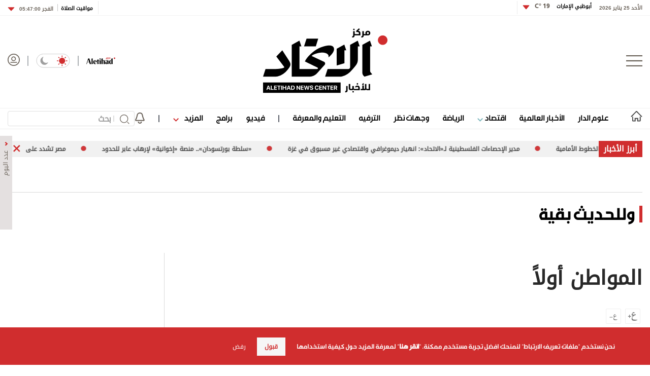

--- FILE ---
content_type: text/html; charset=utf-8
request_url: https://www.aletihad.ae/writerarticle/18401/2012/%D8%A7%D9%84%D9%85%D9%88%D8%A7%D8%B7%D9%86-%D8%A3%D9%88%D9%84%D8%A7%D9%8B
body_size: 29010
content:



<!DOCTYPE html>
<html dir="rtl" lang="ar_AR" data-link-detection-type=""
      data-mpapp="50005-230" data-flc="f4790e13-3e3e-11ea-80ee-ac1f6b2153d5__3396463__Web__webdesktop" data-flcsrc="db_write_blob"
      data-machine="pd0ldwk001O82" data-fcdbwtime="0" data-fctime="0" data-fcdesrze="0" data-fcwritetime="0" data-fcwriteserilize="0">
<head>

    <title>المواطن أولاً  -  الاتحاد للأخبار</title>
    
    <meta property="fb:pages" content="102945889772393" />
    <meta property="fb:app_id" content="2972352779470213" />


<meta charset="utf-8" />
<meta http-equiv="Content-Type" content="text/html; charset=UTF-8" />
<meta http-equiv="X-UA-Compatible" content="IE=edge,chrome=1" />
<meta name="viewport" content="width=device-width, initial-scale=1, maximum-scale=1, maximum-scale=1">
<meta name="postid" content="3396463" />


<meta name="twitter:card" content="summary_large_image">
    <meta property="og:url" content="https://www.aletihad.ae/writerarticle/18401/2012/المواطن-أولاً" />
    <link href="https://www.aletihad.ae/writerarticle/18401/2012/المواطن-أولاً" rel="canonical" />
    <meta name="twitter:domain" content="https://www.aletihad.ae/writerarticle/18401/2012/المواطن-أولاً" />

    <meta property="section" content="editorial" />
    <meta property="article:section" content="editorial" />
    <meta property="article:category" content="الرئيسية" />
    <meta name="keywords" content="وكالة أخبار,أخبار سياسية,العالم العربي,كتاب العرب,أخبار العالم,الإمارات" />
    <meta property="og:description" content="جولة الشيخ محمد بن زايد آل نهيان ولي عهد أبوظبي نائب القائد الأعلى للقوات المسلحة ولقاءاته المواطنين في الشارقة ورأس الخيمة وأم القيوين للاستماع إلى آرائهم ومتطلباتهم، هي في الواقع ترجمة عملية لتوجيهات قائد مسيرة التمكين صاحب السمو الشيخ خليفة بن زايد..." />
        <meta name="twitter:description" content="جولة الشيخ محمد بن زايد آل نهيان ولي عهد أبوظبي نائب القائد الأعلى للقوات المسلحة ولقاءاته المواطنين في الشارقة ورأس الخيمة وأم القيوين للاستماع إلى آرائهم ومتطلباتهم، هي في الواقع ترجمة عملية لتوجيهات قائد مسيرة التمكين صاحب السمو الشيخ خليفة بن زايد..." />
        <meta name="description" content="جولة الشيخ محمد بن زايد آل نهيان ولي عهد أبوظبي نائب القائد الأعلى للقوات المسلحة ولقاءاته المواطنين في الشارقة ورأس الخيمة وأم القيوين للاستماع إلى ..." />
        <meta property="og:image" content="https://media.alittihad.ae/assets/uploads/itihad/default.jpg?width=600" />
        <meta property="og:image:width" content="600" />
        <meta property="og:image:height" content="350" />
        <meta itemprop="thumbnail" content="https://media.alittihad.ae/assets/uploads/itihad/default.jpg?width=600" />
        <meta name="twitter:image" content="https://media.alittihad.ae/assets/uploads/itihad/default.jpg?width=600" />
        <meta name="author" content="مركز الاتحاد للأخبار" />
    <meta property="og:type" content="WebSite" />
        <meta property="datepublished" content="2012-02-21T20:00:00Z" />
        <meta property="article:published_time" content="2012-02-21T20:00:00Z" />
    <meta property="terms" content="الرئيسية,وللحديث بقية" />
    <meta property="article:category" content="الرئيسية" />
        <meta property="og:title" content="المواطن أولاً" />
        <meta name="twitter:title" content="المواطن أولاً" />



<meta name="twitter:site" content="@aletihadae" />
<meta name="twitter:creator" content="@aletihadae" />

<meta property="og:site_name" content="مركز الاتحاد للأخبار" />
<meta itemprop="inLanguage" content="ar" />
<meta property="article:author" content="https://www.facebook.com/alittihadae" />
    <meta name="generator" content="Mangopulse" />
    <meta property="article:wordcount" content="254" />

<script type="application/ld+json">{
  "@context": "http://schema.org",
  "@type": "WebPage",
  "name": "المواطن أولاً",
  "description": "جولة الشيخ محمد بن زايد آل نهيان ولي عهد أبوظبي نائب القائد الأعلى للقوات المسلحة ولقاءاته المواطنين في الشارقة ورأس الخيمة وأم القيوين للاستماع إلى آرائهم ومتطلباتهم، هي في الواقع ترجمة عملية لتوجيهات قائد مسيرة التمكين صاحب السمو الشيخ خليفة بن زايد...",
  "identifier": "https://www.aletihad.ae/writerarticle/18401/2012/المواطن-أولاً",
  "url": "https://www.aletihad.ae/writerarticle/18401/2012/المواطن-أولاً",
  "publisher": {
    "@type": "Organization",
    "name": "مركز الاتحاد للأخبار",
    "logo": {
      "@type": "ImageObject",
      "url": "https://cdn1-m.alittihad.ae/uploads/identity/logo-big.png",
      "height": null,
      "width": null
    }
  }
}</script>
<script type="application/ld+json">{
  "@context": "http://schema.org",
  "@type": "NewsArticle",
  "name": "المواطن أولاً",
  "url": "https://www.aletihad.ae/writerarticle/18401/2012/المواطن-أولاً",
  "identifier": "https://www.aletihad.ae/writerarticle/18401/2012/المواطن-أولاً",
  "headline": "المواطن أولاً",
  "description": "جولة الشيخ محمد بن زايد آل نهيان ولي عهد أبوظبي نائب القائد الأعلى للقوات المسلحة ولقاءاته المواطنين في الشارقة ورأس الخيمة وأم القيوين للاستماع إلى آرائهم ومتطلباتهم، هي في الواقع ترجمة عملية لتوجيهات قائد مسيرة التمكين صاحب السمو الشيخ خليفة بن زايد...",
  "thumbnailUrl": "",
  "image": null,
  "datePublished": "2012-02-21T20:00:00Z",
  "dateModified": "2012-02-21T20:00:00Z",
  "publisher": {
    "@type": "Organization",
    "name": "مركز الاتحاد للأخبار",
    "logo": {
      "@type": "ImageObject",
      "url": "https://cdn1-m.alittihad.ae/uploads/identity/logo-big.png",
      "height": null,
      "width": null
    }
  },
  "author": {
    "@type": "Organization",
    "name": "مركز الاتحاد للأخبار",
    "logo": null
  },
  "creator": null,
  "inLanguage": "ar",
  "articleSection": "وللحديث بقية",
  "keywords": "",
  "mainEntityOfPage": {
    "@type": "WebPage",
    "@id": "https://www.aletihad.ae/writerarticle/18401/2012/المواطن-أولاً"
  }
}</script>

    


    <link rel="icon" type="image/png" href="//cdn1-m.alittihad.ae/uploads/identity/favicon.png" sizes="32x32" />

    



    <link href="https://static.alittihad.ae/front/Content/Alittihad/fontawesome/css/all.css?v=20251125" rel="stylesheet" />
    <link href="https://static.alittihad.ae/front/Content/Alittihad/owl/assets/owl.carousel.css?v=20251125" rel="stylesheet" />
    <link href="https://static.alittihad.ae/front/Content/Alittihad/owl/assets/owl.theme.default.css?v=20251125" rel="stylesheet" />
    <link href="https://static.alittihad.ae/front/Content/Alittihad/css/bootstrap.min.css?v=20251125" rel="stylesheet" />
    <link href="https://static.alittihad.ae/front/Content/Alittihad/css/all.min.css?v=20251125" rel="stylesheet" />
    

    

    <link rel="stylesheet" href="https://static.alittihad.ae/front/Content/Alittihad/css/custom.css?v=20251125" type="text/css" />

    <script defer type="text/javascript" src="https://z.moatads.com/abudhabiheader270755528037/moatheader.js"></script>
    
    <script src="https://static.alittihad.ae/front/Content/Alittihad/js/jquery.min.js"></script>
    <script src="https://static.alittihad.ae/front/Content/Alittihad/owl/owl.carousel.min.js"></script>
    <script src="https://static.alittihad.ae/front/Content/Alittihad/js/bootstrap.bundle.min.js"></script>
    <script src="https://static.alittihad.ae/front/Content/Alittihad/js/jquery.lazy.min.js"></script>
    <script src="https://static.alittihad.ae/front/Content/shared/js/jquery.cookie.js"></script>
    <script src="https://static.alittihad.ae/front/Content/Alittihad/js/jquery.waypoints.min.js"></script>

    <script src="https://static.alittihad.ae/front/content/Alittihad/js/mangoplayerevents.js"></script>


    
    <script type="text/javascript">
        function loadTrackScript() {
            var cookies = document.cookie.split('; ');
            var editor = false;
            for (var i = 0; i < cookies.length; i++) {
                var parts = cookies[i].split('=');
                if (parts[0] == "octiuser") {
                    editor = true;
                }
            }
            if (true) {

                window.TrackingServer = "//track.alittihad.ae/";
                var url = window.TrackingServer + "TrackView/3396463";
                
                $.ajax({
                    type: "Post",
                    url: url,
                    data: "",
                    dataType: "json"
                });
                


            }
        }
        setTimeout(function () {
            loadTrackScript();
        }, 3000);
    </script>


    

    <script type="text/javascript">

    var JS_RESOURCES = {
        InfiniteScrollSize: 7,
        PagesPrefix: 'الاتحاد للأخبار - ',
        FrontUrl: 'https://www.aletihad.ae',
        PostId: '9e09d96b-5e28-4d23-8f6f-b25b0f32622e',
        CommunityUrl: 'https://engage.alittihad.ae/',
        FavoritePageTitle: 'المفضلة',
        MiscFavoritePageTitle: '',
        GoogleMapsApiKey: 'AIzaSyDRSoJwAKbEuSzjryZP02qqYM_hixZoX9I',
        FacebookAppId: '2972352779470213',
        TextFormatMsg: 'البريد الإكتروني غير صحيح',
        WrongUsernameOrPassword: 'إسم مستخدم أو كلمة سر خطأ',
        VerifyAccount: 'تأكيد الحساب',
        UserDoesntExist: 'هذا المستخدم غير موجود',
        CheckEmail: 'Check Email',
        WaitThenTry: 'إنتظر ثم جرب',
        Direction: 'rtl',
        ZonesUrl: '/RenderView',
        NewsletterSuccessMsg: 'تم إرسال النشرة الالكترونية',
        NewsletterFailureMsg: 'فشل إرسال النشرة الالكترونية',
        FailureMsg: 'فشلت العملية. الرجاء المحاولة مجددا',
        RequiredFieldsMsg: 'هذه الخانة مطلوبة',
        FacebookURL: '',
        InstagramURL: '',
        
        Delete: 'حذف',
        Report: 'تقرير ',
        Like: 'أغحبني',
        Dislike: 'لا يعجبني',
        PleaseSignIn: 'الرجاء تسجيل الدخول قبل المشاركة',
        PasswordsNotMatching: 'كلمة السر غير مطابقة',
        AwaitingConfirmation: 'الحساب بانتظار التفعيل',
        UsernameExists: 'هذا المستخدم موجود مسبقاً',
        ErrorMessage: 'لقد حصل خطأ',
        IncorrectEmailFormat: 'Incorrect Email Format',
        MissingFieldsMsg: 'Missing Fields Message',
        SomethingWrong: 'حصا خطأ ما',
        SuccessMessage: 'تسجيل ناجح',
        CommentError: 'خطأ في التعليق',
        LoadMore: 'المزيد',
        NoMoreData: 'لا يوجد المزيد',
        Token: 'sEMTa3E3OYxa8ZiPZf8GWR4cZ9dZhvyA-Riog4cGj9w9py9oOfdZlFM8VfJ8u5-6Y4LkxQyJjJNtmvGPiKO9sxuCTmc1:vaKEizEMgFtacRqEWBW8PoesCF9UEv8Eg9XtAeM1Kz5xzjPVP3xlQrnO9nBOh0aIu3jS7lMiLZMd7YL8jAfAEs__S7k1',
        SearchEngineURL: 'https://search.alittihad.ae',
        LikeEnum: 10,
        DislikeEnum: 20,
        ReportEnum: 30,
        FavEnum: 50,
        PendingStatus: 10,
        FirebaseConfigs : {
  "ApiKey": "AIzaSyBTHskorYWURvj2NX7kMj9sHZ93Ljsub0w",
  "AuthDomain": "ittihad-3a7de.firebaseapp.com",
  "DatabaseUrl": "https://ittihad-3a7de.firebaseio.com",
  "ProjectId": "ittihad-3a7de",
  "StorageBucket": "ittihad-3a7de.appspot.com",
  "MessagingSenderId": "595764810857",
  "AppId": "1:595764810857:web:8c135ec803b2f347a27ef8"
},
        LazyLoad: true,
        ThanksForParticipating: 'Thanks For Participating',
        PleaseChoose: 'Please Choose',
        MaxVotesReached: 'تم الوصول إلى الحد الأقصى من الأصوات',
        EmailType: '70',
        FillEmptyFields: 'Fill Empty Fields',
        AccountUpdated: 'Account Updated',
        AccountUpdateFailed: 'Account Update Failed',
        NoMediaFilesAvailable: 'No Media Files Available',
        WillBeAvailableSoon: 'Will Be Available Soon',
        FillRequiredData: 'Fill Required Data',
        PleaseCheckRecaptcha: 'Please Check Recaptcha',
        ErrorOccurred: 'Error Occurred',
        ApiUrl: 'https://api.alittihad.ae',
        Register_InvalidEmail: 'البريد الالكتروني غير صحيح',
        Register_InvalidUsername: 'اسم المستخدم غير صحيح',
        Register_InvalidPassword: 'كلمة المرور غير صحيحة',
        Register_InvalidFirstName: 'الاسم الشخصي غير صحيح',
        Register_InvalidLastName: 'الاسم العائلي غير صحيح',
        Register_InvalidPhoneNumber: 'رقم الهاتف غير صحيح',
        Register_InvalidPhoto: 'الصورة غير صحيحة',
        Register_InvalidBirthDate: 'تاريخ الميلاد غير صحيح',
        Register_InvalidCountry: 'بلد الإقامة غير صحيح',
        UserAlreadyExists: 'هذا المستخدم موجود مسبقاً'
    }
</script>


    

<script>
    var signal = {
        "User": {
            "UserId": null,
            "isLoggedIn": false,
            "EmailHash": null,
            "Gender": null,
            "Age": null,
            "Country": ""
        },
        "Content": {
            "ContentCategoryLevel1": "",
            "Subsection": null,
            "Keywords": [],
            "ArticleId": null,
            "ArticleTitle": null,
            "ArticleAuthorName": null,
            "ArticlePublishDate": null,
            "ContentType": "",
            "IsVideo": false,
            "VideoTitle": null,
            "VideoLength": null,
            "SearchTerm": null,
            "Techtype": "Web",
            "Lang": "en"
        },
        "Page": {
            "ChannelLevel1": ""
        }
    };
</script>
    <script type="text/javascript">
        window.MANGO_USER_ID_COOKIE = 'mango_uid2';
        window.MANGO_USER_LOCATION_COOKIE = 'mango_loc';

        function getCHParameterByName(name, url = window.location.href) {
            name = name.replace(/[\[\]]/g, '\\$&');
            var regex = new RegExp('[?&]' + name + '(=([^&#]*)|&|#|$)'),
                results = regex.exec(url);
            if (!results) return null;
            if (!results[2]) return '';
            return decodeURIComponent(results[2].replace(/\+/g, ' '));
        }

        function readUserCookie(name) {
            var values = document.cookie.split('; ');
            var cookies = {};

            for (var i = values.length - 1; i >= 0; i--) {
                var value = values[i].split('=');
                cookies[value[0]] = value[1];
            }

            return cookies[name];
        }

        //function playerSegsPerm() {
        //    var playerSegsPerm = JSON.parse(localStorage._pdfps || '[]').slice(0, 250).join(',');
        //    return playerSegsPerm;
        //}

        var dl = {
  "User": {
    "UserId": null,
    "Country": null
  },
  "Content": {
    "Topic": "General",
    "sTopic": null,
    "Keywords": null,
    "ArticleId": "9e09d96b-5e28-4d23-8f6f-b25b0f32622e",
    "ArticleTitle": "المواطن أولاً",
    "ArticleAuthorName": "مركز الاتحاد للأخبار",
    "ArticlePublishDate": "2012-02-22T00:00:00+04:00",
    "ContentType": null,
    "PostType": "editorial",
    "SearchTerm": null,
    "Platform": "web",
    "isVideo": false,
    "TurnOffVideoAds": false,
    "show_ID": null,
    "show_name": null
  },
  "Page": {
    "ChannelLevel1": "General"
  }
};
        dl.User = {};
        dl.User.UserId = readUserCookie(MANGO_USER_ID_COOKIE);
        dl.User.Country = readUserCookie(MANGO_USER_LOCATION_COOKIE);
        var mviParam = getCHParameterByName("mvi");
        var searchParam = getCHParameterByName("q");


        dl.Content = dl.Content || {};

        if (mviParam) {
            dl.Content.ArticleId = mviParam;
        }

        if (searchParam) {
            dl.Content.SearchTerm = searchParam;
        }

        dl.Content.Lang = "ar";

        signal = dl;
        var postSignals = {}; // signals dictionary

        postSignals['3396463'] = signal;

    

             

        //permutive video mangomolo
        custom_ads = {}
        var contentRecord = dl.Content;
        var description_url = window.location.href;
        var adId = '/5730/alittihad/video_preroll';
        var articleid = contentRecord.ArticleId;
        var topic = contentRecord.Topic;
        var stopic = contentRecord.sTopic;
        var platform = contentRecord.Platform;
        var posttype = contentRecord.PostType;
        var keywords = contentRecord.Keywords;
        var show_ID = contentRecord.show_ID;
        var show_name = contentRecord.show_name;
        //var permutiveKey = playerSegsPerm();
        var season = '';
        var episode = '';
        var genre = '';
        var SearchTerm = contentRecord.SearchTerm;
        var correlator = (new Date()).getTime();


        var cust_params = 'ArticleAuthorName=' + contentRecord.ArticleAuthorName +
            '&ArticleId=' + contentRecord.ArticleId +
            '&ArticlePublishDate=' + contentRecord.ArticlePublishDate +
            '&ArticleTitle=' + contentRecord.ArticleTitle +
            '&ContentType=' + contentRecord.ContentType +
            '&keywords=' + keywords +
            '&Platform=' + platform +
            '&PostType=' + posttype +
            '&SearchTerm=' + SearchTerm +
            '&Topic=' + topic +
            '&genre=' + genre ;


        var adsurl =
            'https://pubads.g.doubleclick.net/gampad/ads?iu=' + adId +
            '&description_url=' + description_url +
            '&tfcd=0&npa=0&sz=300x250%7C300x600%7C320x50%7C640x360%7C728x90%7C970x250&min_ad_duration=5000&max_ad_duration=30000&gdfp_req=1&output=vast&unviewed_position_start=1&env=vp&impl=s&correlator=' + correlator +
            '&cust_params=' + encodeURIComponent(cust_params);

        //console.log(adsurl);
        var base64AdsUrl = btoa(adsurl);

        window.MANGOMOLO_CUSTOM_ADS_URL = '&custom_ads=' + base64AdsUrl;

        console.log(window.MANGOMOLO_CUSTOM_ADS_URL);

        window.MANGOMOLO_VIDEO_ADS_ENV = 'v1';


        document.addEventListener("removeNative", function () {
            console.log('removeNative');
            var slot = $("#GPT_NATIVE");
            var isEmpty = true;
            
            if (slot.parents(".slick-track").length) {
                var slider = slot.parents(".slick-initialized.slick-slider");
                if (slider.length !== 0) {
                    if (isEmpty) {
                        try {
                            $.each(slider[0].slick.$slides, function (index, slide) {
                                if (slide.classList.contains('ad-wrapper-native'))
                                    slider[0].slick.removeSlide(index);
                            });
                        } catch (err) {
                            slot.parents(".blocks-grid-col.ad-wrapper").remove();
                            console.log(err);
                        }
                    }
                }
            } else if (isEmpty && slot.parents(".blocks-grid-col.ad-wrapper").length) {
                slot.parents(".blocks-grid-col.ad-wrapper").remove();
            }

            
            var slot2 = $("#NativeHomepage");
            if (isEmpty && slot2.parents(".kd-row").length) {
                slot2.remove();
            }

            var slot3 = $("#NativeArticle");
            if (isEmpty && slot3.parents(".kd-row").length) {
                slot3.remove();
            }
        });
    </script>
    <style>
        #GPT_LB, #GPT_LB1, #GPT_LB2, #GPT_LB3, #GPT_LB4, #GPT_LB5, #GPT_LB6, #GPT_LB7, #gpt_leaderboard_billboard, #gpt_2ndleaderboard-billboard {
            min-height: 90px;
        }

        #gpt_2ndleaderboard-billboard {
            min-height: 100px;
        }

        #GPT_MPU, #gpt_mpu, #gpt_half_page {
            min-height: 250px;
        }

        @media only screen and (max-width: 768px) {
            #GPT_LB, #GPT_LB, #GPT_LB1, #GPT_LB2, #GPT_LB3, #GPT_LB4, #GPT_LB5, #GPT_LB6, #GPT_LB7, #gpt_leaderboard_billboard {
                min-height: 100px;
            }
        }

        @media only screen and (min-width: 768px) {
            #gpt_2ndleaderboard-billboard, #gpt_leaderboard_billboard {
                min-height: 90px;
            }
        }

        #GPT_MPU_MobileOnly {
            min-height: 250px;
        }
    </style>

    

    <link rel="preconnect" href="https://tags.crwdcntrl.net">
<link rel="preconnect" href="https://bcp.crwdcntrl.net">
<link rel="preconnect" href="https://c.ltmsphrcl.net">
<link rel="dns-prefetch" href="https://tags.crwdcntrl.net">
<link rel="dns-prefetch" href="https://bcp.crwdcntrl.net">
<link rel="dns-prefetch" href="https://c.ltmsphrcl.net">

<link rel="preconnect" href="https://bcp.st.crwdcntrl.net">
<link rel="dns-prefetch" href="https://bcp.st.crwdcntrl.net">
<link rel="preconnect" href="https://c.st.ltmsphrcl.net">
<link rel="dns-prefetch" href="https://c.st.ltmsphrcl.net">
<script>
    ! function () {
        var lotameClientId = '16957';
        var lotameTagInput = {
            data: {},
            config: {
                clientId: Number(lotameClientId)
            }
        };

        // Lotame initialization
        var lotameConfig = lotameTagInput.config || {};
        var namespace = window['lotame_' + lotameConfig.clientId] = {};
        namespace.config = lotameConfig;
        namespace.data = lotameTagInput.data || {};
        namespace.cmd = namespace.cmd || [];
    }();
</script>

<script async src="https://tags.crwdcntrl.net/lt/c/16957/lt.min.js"></script>

</head>

<body class="articles-page  rtl light" data-page-name="Editorial Article Details">

    
    


<section class="light-brd top-header-section header-container">
    <div class="top-header-container container ">
        <div class="right appFont_regular">
            <span class="datetime appFont_bold ml15">الأحد 25 يناير 2026</span>
            
            <a href="/weather" class="city appFont_bold" style="margin-top:-6px">
                أبوظبي الإمارات
                <span class="temperature itihadhead m-r-10">
                    <span>

                    </span>
                </span>
            </a>
            
            <div class="dropdown" style="margin-top:-3px">
                <a class="temperature itihadhead" data-toggle="dropdown" aria-haspopup="true" aria-expanded="false">
                    
                    <img class="arr10" src="https://static.alittihad.ae/front/Content/Alittihad/img/dropdown.svg">
                </a>
                <div class="dropdown-menu weatherdrop">
                    <div class="weatherdp">
                        <div class="weathertext" id="dubai">دبي <span>°C</span></div>
                    </div>
                    <span class="weatherdpsep"></span>
                    <div class="weatherdp">
                        <div class="weathertext" id="sharjah">الشارقة <span>°C</span></div>
                    </div>
                    <span class="weatherdpsep"></span>
                    <div class="weatherdp">
                        <div class="weathertext" id="al-ain">العين <span>°C</span></div>
                    </div>
                    <span class="weatherdpsep"></span>
                    <div class="weatherdp">
                        <div class="weathertext" id="Ajman">عجمان <span>°C</span></div>
                    </div>
                    <span class="weatherdpsep"></span>
                    <div class="weatherdp">
                        <div class="weathertext" id="Ras-Al-Khaimah">رأس الخيمة<span>°C</span></div>
                    </div>
                    <span class="weatherdpsep"></span>
                    <div class="weatherdp">
                        <div class="weathertext" id="Fujairah">الفجيرة<span>°C</span></div>
                    </div>
                    <span class="weatherdpsep"></span>
                    <div class="weatherdp">
                        <div class="weathertext" id="Umm-al-Quwain">أم القيوين<span>°C</span></div>
                    </div>

                </div>
            </div>
            <div class="vertical-divider"></div>
        </div>

        <div class="left appFont_regular">
            <div class="vertical-divider ml10"></div>
            <a href="/prayer">
                <span class="prayer appFont_bold">
                    مواقيت الصلاة
                </span>
            </a>
            <div class="bar2"></div>
            <div class="dropdown">
                <a href="javasxript:;" class="prayer-time appFont_bold" data-toggle="dropdown" aria-haspopup="true"
                   aria-expanded="false">
                    <span class="selected-time">
                    </span>
                    <img class="arr6" src="https://static.alittihad.ae/front/Content/Alittihad/img/dropdown.svg">
                </a>
                <div class="dropdown-menu m-t-5 weatherdrop">

                    <span class="weatherdpsep"></span>
                    <div class="weatherdp">
                        <div class="weathertext">الفجر <span class="fajr"></span></div>
                    </div>

                    <span class="weatherdpsep"></span>
                    <div class="weatherdp">
                        <div class="weathertext">الظهر <span class="zuhr"></span></div>
                    </div>
                    <span class="weatherdpsep"></span>
                    <div class="weatherdp">
                        <div class="weathertext">العصر <span class="asr"></span></div>
                    </div>
                    <span class="weatherdpsep"></span>
                    <div class="weatherdp">
                        <div class="weathertext ">المغرب <span class="maghrib"></span></div>
                    </div>
                    <span class="weatherdpsep"></span>
                    <div class="weatherdp">
                        <div class="weathertext ">العشاء <span class="isha"></span></div>
                    </div>

                </div>

            </div>
        </div>



    </div>
</section>



    
<section class="header-container">
        

        <div class="">





<div class="container">
    <div class="header row no-gutters">
        <div class="col-3" style="justify-content: flex-start;">
            <img src="/Content/Alittihad/img/menu-button.png" class="menu-button" />
        </div>
        <div class="col-6" style="justify-content: center;">
            <a href="/" title="مركز الاتحاد للأخبار">
                <img src="https://static.alittihad.ae/front/Content/Alittihad/img/logo-mobile.svg" class="logo logo-mobile" />
                <img src="https://static.alittihad.ae/front/Content/Alittihad/img/logo-ipad.svg" class="logo logo-ipad" />
                <img src="https://static.alittihad.ae/front/Content/Alittihad/img/logo-ipad-pro.svg" class="logo logo-ipad-pro" />
                <img src="https://static.alittihad.ae/front/Content/Alittihad/img/logo-desktop.svg" class="logo logo-desktop" />
            </a>
        </div>
        
        <div class="col-3" style="justify-content: flex-end;">
            <a href="https://en.aletihad.ae" class="mt4 top-icons">
                <img src="https://static.alittihad.ae/front/Content/Alittihad/img/logo-en.svg" width="57" class="logominiheader">
            </a>
            <img src="https://static.alittihad.ae/front/Content/Alittihad/img/bluebar.png" class="top-icons" style="margin: 4px 15px; opacity: 0.5;">
            <div class="mode-toogle">
                <img src="https://static.alittihad.ae/front/Content/Alittihad/img/lightMode.svg" class="hideondark " onclick="toggleMode() " style="cursor: pointer; ">
                <img src="https://static.alittihad.ae/front/Content/Alittihad/img/lightMode2.svg" class="showondark " onclick="toggleMode() " style="cursor: pointer; ">
            </div>
            <img src="https://static.alittihad.ae/front/Content/Alittihad/img/bluebar.png" class="top-icons" style="margin: 4px 15px; opacity: 0.5;">
            <a id="avatarLogIn" href="/login">
                <img src="https://static.alittihad.ae/front/Content/Alittihad/img/avatar.svg" class="avatar top-icons" style="width: 24px;">
            </a>
            <div class="search-profile-toogle">
                <a href="/search"><img src="https://static.alittihad.ae/front/Content/Alittihad/img/search.svg" class="search"></a>
                <a id="avatarLogInMobile" href="/login">
                    <img src="https://static.alittihad.ae/front/Content/Alittihad/img/avatar.svg" class="avatar">
                </a>
            </div>
        </div>
    </div>
</div>


<div id="menumain" class="menumain hide-desktop-layout  light-brdtop">
    <div class=" container">
        <div class="menuitems">
            <ul class="mainnav">

                                <li class=" homelink">
                                    <a href="/">
                                        <img src="https://static.alittihad.ae/front/Content/Alittihad/img/homeicon.svg" width="23" class="home" />
                                        <img src="https://static.alittihad.ae/front/Content/Alittihad/img/home-icons-dark.svg" width="23" class="darkhome2" />
                                    </a>
                                </li>
                                <li class="logomheader">
                                    <a href="javascript:;" class="mt4">
                                        <img src="https://static.alittihad.ae/front/Content/Alittihad/img/menu-button.png" height="20" class="menu-button">
                                    </a>
                                </li>
                                <li class="logomheader">
                                    <a href="/" class="mt4">
                                        <img src="https://static.alittihad.ae/front/Content/Alittihad/img/logo.svg" width="57" class="logominiheader">
                                    </a>
                                </li>
                            <li class="">
                                <a href="/category/الإمارات">علوم الدار</a>
                            </li>
                            <li class="">
                                <a href="/category/عربي-ودولي">الأخبار العالمية</a>
                            </li>
                            <li>
                                <a href="javascript:;" onclick="ToggleDropEconomics();"> اقتصاد <img src="https://static.alittihad.ae/front/Content/Alittihad/img/arrowdown-economics.svg" class="ml7-economics"></a>
                            </li>
                            <li class="">
                                <a href="/category/الرياضي">الرياضة</a>
                            </li>
                            <li class="">
                                <a href="/opinion">وجهات نظر</a>
                            </li>
                            <li class="">
                                <a href="/category/دنيا">الترفيه</a>
                            </li>
                            <li class="">
                                <a href="/category/ثقافة">التعليم والمعرفة</a>
                            </li>
                                <li>
                                    <img src="https://static.alittihad.ae/front/Content/Alittihad/img/bluebar.png" class="bbar" />
                                </li>
                            <li class="">
                                <a href="/video">فيديو</a>
                            </li>
                            <li class="">
                                <a href="/program">برامج</a>
                            </li>
                            <li>
                                <a href="javascript:;" onclick="ToggleDrop();"> المزيد <img src="https://static.alittihad.ae/front/Content/Alittihad/img/arrowdown.svg" class="ml7"></a>
                            </li>
                                <li>
                                    <img src="https://static.alittihad.ae/front/Content/Alittihad/img/bluebar.png" class="bbar" />
                                </li>
                                <li style="margin-left: 0;">
                                    <img src="/Content/Alittihad/img/bell.svg" class="belt" onclick="openNotificationTopics()" />
                                </li>
                <li style="float: left;margin-left: 0;">
                    <div class="search-result-page research box">
                        <form id="formBarSearch" action="/search" class="research box">
                            <img onclick="$('#formBarSearch').submit()" src="https://static.alittihad.ae/front/Content/Alittihad/img/search.svg" class="search-img" style="top: 7px;right: 10px;width: 19px;">
                            <div class="v-line" style="right: 40px;"></div>
                            <input id="query" name="q" type="text" size="20" value="" placeholder="بحث" style="width: 250px;padding: 0 46px 0 10px; height: 30px;font-size: 1rem; ">
                            <input type="hidden" name="section" value="" id="searchSection"> <input type="hidden" name="types" value="" id="searchTypes"> <img src="https://static.alittihad.ae/front/Content/Alittihad/img/search/clear.svg" onclick="clear()" class="clear">
                        </form>
                    </div>
                </li>
                
            </ul>
        </div>
    </div>

    <div class="mazid_drop2">
        <div class="">
            <div class="mazidcon2">
                <a href="/photo-album">قصة صورة</a>
                <a href="/infograph">إنفوجراف</a>
                <a href="/caricature">كاريكتير</a>
                <a href="/podcasts">بودكاست</a>
                
            </div>
        </div>
    </div>
    <div class="mazid_drop_economics2">
        <div class="">
            <div class="mazidcon_economics2">
                <a href="/category/الاقتصادي">أخبار اقتصادية</a>
                <a href="/market">أسواق</a>
                <a href="/stock">أسهم</a>
                <a href="/currencies">عملات</a>
                <a href="/commodity">سلع</a>
            </div>
        </div>
    </div>
</div>
<script type="text/javascript">
    function openNotificationTopics() {
        //to be changed
        var token = readCookie(window.MANGO_USER_TOKEN);
        if (token) {
            window.location.href = "/notifications";
        } else {
            window.location.href = "/public-notifications";

        }
    }
</script>


<div class="footer-menu-container appFont_regular" style="width: 0!important;" id="style-1">

    <div class="footer-menu-body ">

        <img src="https://static.alittihad.ae/front/Content/Alittihad/img/close.svg " class="footer-close " onClick="closeMenu() ">

        <div class="footer-menu-list ">

            
                        <div id="burgerLogin" class="footer-login-block ">
                            <img alt="" src="/Content/Alittihad/img/avatar-light.png" class="avatar1 ">
                            <img alt="" src="/Content/Alittihad/img/avatar-dark.png" class="avatar2 ">
                            <a href="/login" class="footer-text ">تسجيل الدخول</a>
                        </div>
                        <div class="footer-divider "></div>
                        <div class="footer-list-item m-b-20 ">
                            <a href="/"><img src="https://static.alittihad.ae/front/Content/Alittihad/img/homeicon.svg " class="footer-home-icon home1 "></a>
                            <a href="/"><img src="https://static.alittihad.ae/front/Content/Alittihad/img/whitehome.svg " class="footer-home-icon home2 "></a>
                        </div>
                            <div class="footer-list-item ">
                                <a href="/category/الإمارات">علوم الدار</a>
                            </div>
                            <div class="footer-list-item ">
                                <a href="/category/عربي-ودولي">الأخبار العالمية</a>
                            </div>
                            <div class="footer-list-item ">
                                <i class="fas fa-angle-down ard "></i>
                                <a href="javascript:;">اقتصاد</a>
                                <div class="footer-sub-list ">
                                        <a href="/category/الاقتصادي">أخبار اقتصادية</a>
                                        <a href="/market">أسواق</a>
                                        <a href="/stock">أسهم</a>
                                        <a href="/currencies">عملات</a>
                                        <a href="/commodity">سلع</a>
                                </div>
                            </div>
                            <div class="footer-list-item ">
                                <a href="/category/الرياضي">الرياضة</a>
                            </div>
                            <div class="footer-list-item ">
                                <a href="/opinion">وجهات نظر</a>
                            </div>
                            <div class="footer-list-item ">
                                <a href="/category/دنيا">الترفيه</a>
                            </div>
                            <div class="footer-list-item ">
                                <a href="/category/ثقافة">التعليم والمعرفة</a>
                            </div>
                            <div class="footer-list-item ">
                                <a href="/category/الذكاء-الاصطناعي">الذكاء الاصطناعي</a>
                            </div>
                        <div class="footer-divider "></div>
                            <div class="footer-list-item ">
                                <i class="fas fa-angle-down ard "></i>
                                <a href="javascript:;">تغطيات</a>
                                <div class="footer-sub-list ">
                                        <a href="/coverage/4301388/زيارة-رئيس-الدولة-إلى-فرنسا">زيارة رئيس الدولة إلى فرنسا</a>
                                        <a href="/coverage/4287847/معرض-أبوظبي-الدولي-للكتاب">معرض أبوظبي الدولي للكتاب</a>
                                        <a href="/coverage/4286571/تغطية-مباشرة">محمد بن زايد رئيساً للدولة</a>
                                        <a href="/coverage/4286392/خليفة-بن-زايد-في-ذمة-الله">خليفة بن زايد في ذمة الله</a>
                                        <a href="/coverage/4284276/الذكرى-الـ-46-لتوحيد-القوات-المسلحة">ذكرى توحيد القوات المسلحة الإماراتية</a>
                                        <a href="/coverage/4284266/أزمة-أوكرانيا">الأزمة الأوكرانية</a>
                                        <a href="/coverage/4111437/مسبار-الأمل">مسبار الأمل</a>
                                        <a href="/coverage/3982716/covid-19">تغطية خاصة حول فيروس كورونا</a>
                                </div>
                            </div>
                            <div class="footer-list-item ">
                                <a href="/video">فيديو</a>
                            </div>
                            <div class="footer-list-item ">
                                <a href="/podcasts">بودكاست</a>
                            </div>
                            <div class="footer-list-item ">
                                <a href="/infograph">إنفوجراف</a>
                            </div>
                            <div class="footer-list-item ">
                                <a href="/photo-album">قصة صورة</a>
                            </div>
                            <div class="footer-list-item ">
                                <a href="/caricature">كاريكتير</a>
                            </div>
                            <div class="footer-list-item ">
                                <a href="/program">برامج</a>
                            </div>
                            <div class="footer-list-item ">
                                <a href="/newspaper/archive">عدد اليوم</a>
                            </div>
                        <div class="footer-divider "></div>
                            <div class="footer-list-item ">
                                <a href="/prayer">مواقيت الصلاة</a>
                            </div>
                            <div class="footer-list-item ">
                                <a href="/weather">الأحوال الجوية</a>
                            </div>
            <div class="footer-divider " style="width: 200px; "></div>
            <div style="width:200px">
                <div class="hubc ">
                    <a href="https://en.aletihad.ae" target="_blank">
                        <img src="https://static.alittihad.ae/front/Content/Alittihad/img/logo-en.svg" class="mbawab hideondark" />
                        <img src="https://static.alittihad.ae/front/Content/Alittihad/img/logo-en-dark.svg" class="mbawab showondark" />
                    </a>
                </div>
                <div class="footer-divider " style="width: 200px; "></div>
                <img src="https://static.alittihad.ae/front/Content/Alittihad/img/lightMode.svg " class="hideondark " onClick="toggleMode() "
                     style="padding: 6px 55px;cursor: pointer; ">
                <img src="https://static.alittihad.ae/front/Content/Alittihad/img/lightMode2.svg " class="showondark " onClick="toggleMode() "
                     style="padding: 6px 55px;cursor: pointer; ">
                <div class="footer-divider " style="width: 200px; "> </div>
                <div class="footer-list-footer txt-center-webkit">
                    <div class="footer-logo ">
                        <a href="/"> <img src="https://static.alittihad.ae/front/Content/Alittihad/img/logo.svg " class="footerlogo" width="100"></a>
                    </div>
                    <div class="social-media dark-menu-item">
                        <a target="_blank" class=" social-icon " href="https://www.facebook.com/alittihadae">
                            <img src="https://static.alittihad.ae/front/Content/Alittihad/img/facebook.png " />
                        </a>
                        <a target="_blank" class="social-icon " href="https://x.com/aletihadae">
                            <img src="https://static.alittihad.ae/front/Content/Alittihad/img/twitter.png " />
                        </a>
                        <a target="_blank" class="social-icon " href="https://instagram.com/aletihadae">
                            <img src="https://static.alittihad.ae/front/Content/Alittihad/img/instagram.png " />
                        </a>
                        
                    </div>
                    <div class="social-media white-menu-item ">
                        <a target="_blank" class="social-icon " href="https://www.facebook.com/alittihadae">
                            <img src="https://static.alittihad.ae/front/Content/Alittihad/img/facebook-white.svg " />
                        </a>
                        <a target="_blank" class="social-icon " href="https://x.com/aletihadae">
                            <img src="https://static.alittihad.ae/front/Content/Alittihad/img/twitter.svg " />
                        </a>
                        <a target="_blank" class="social-icon " href="https://instagram.com/aletihadae">
                            <img src="https://static.alittihad.ae/front/Content/Alittihad/img/instgram-white.svg " />
                        </a>
                        
                    </div>
                    <div class="footer-stores ">

                        <a href="https://apps.apple.com/us/app/al-ittihad-%D8%A7%D9%84%D8%A7%D8%AA%D8%AD%D8%A7%D8%AF/id987908202" target="_blank"><img src="https://static.alittihad.ae/front/Content/Alittihad/img/Apple Badge.png"></a>
                        <a href="https://play.google.com/store/apps/details?id=com.aletihadnew.distribution&hl=en" target="_blank"><img src="https://static.alittihad.ae/front/Content/Alittihad/img/google badge.png"></a>
                    </div>
                </div>
            </div>
        </div>
    </div>

</div>        </div>

</section>
<div class="mazid_drop">
    <div class="container">
        <div class="mazidcon">
            <a href="/photo-album">قصة صورة</a>
            <a href="/infograph">إنفوجراف</a>
            <a href="/caricature">كاريكتير</a>
            <a href="/podcasts">بودكاست</a>
            
        </div>
    </div>
</div>
<div class="mazid_drop_economics">
    <div class="container">
        <div class="mazidcon_economics">
            <a href="/category/الاقتصادي">أخبار اقتصادية</a>
            <a href="/market">أسواق</a>
            <a href="/stock">أسهم</a>
            <a href="/currencies">عملات</a>
            <a href="/commodity">سلع</a>
        </div>
    </div>
</div>


        <div class="content-container">
            

            
            
            

<div class="">
    

        <div class="">






<div class=" hide-ticker">
    <div class="container" style="padding-top:23px">
        <div class="">

            <div class="ticker-wrap">
                <div class="ticker__item-label">أبرز الأخبار</div>
                <div class="close-and-timeline-container">
                    <div class="close2">
                        <img src="https://static.alittihad.ae/front/Content/Alittihad/img/close.svg" />
                    </div>
                    <div class="ticker twitter-timeline-container newsTicker">
                        <div class="ticker__items">
                                <a class="ticker__item" target="_blank" href="https://www.aletihad.ae/news/عربي-ودولي/4639685/الرئيس-الأوكراني--محادثات-أبوظبي-شاملة-والأجواء--بناءة">
                                    <span> <img src="https://static.alittihad.ae/front/Content/Alittihad/img/minilogo.png" class="newstlogo" /></span>
                                    <span class="tickerText">
                                        الرئيس الأوكراني: محادثات أبوظبي شاملة والأجواء &#171;بناءة&#187;
                                    </span>
                                </a>                               
                                <a class="ticker__item" target="_blank" href="https://www.aletihad.ae/news/عربي-ودولي/4639687/القوات-السورية-و-قسد--تحتشد-على-الخطوط-الأمامية">
                                    <span> <img src="https://static.alittihad.ae/front/Content/Alittihad/img/minilogo.png" class="newstlogo" /></span>
                                    <span class="tickerText">
                                        القوات السورية و&#171;قسد&#187; تحتشد على الخطوط الأمامية
                                    </span>
                                </a>                               
                                <a class="ticker__item" target="_blank" href="https://www.aletihad.ae/news/عربي-ودولي/4639692/مدير-الإحصاءات-الفلسطينية-لـ-الاتحاد---انهيار-ديموغرافي-واقت">
                                    <span> <img src="https://static.alittihad.ae/front/Content/Alittihad/img/minilogo.png" class="newstlogo" /></span>
                                    <span class="tickerText">
                                        مدير الإحصاءات الفلسطينية لـ&#171;الاتحاد&#187;: انهيار ديموغرافي واقتصادي غير مسبوق في غزة
                                    </span>
                                </a>                               
                                <a class="ticker__item" target="_blank" href="https://www.aletihad.ae/news/عربي-ودولي/4639686/-سلطة-بورتسودان----منصة--إخوانية--لإرهاب-عابر-للحدود">
                                    <span> <img src="https://static.alittihad.ae/front/Content/Alittihad/img/minilogo.png" class="newstlogo" /></span>
                                    <span class="tickerText">
                                        &#171;سلطة بورتسودان&#187;.. منصة &#171;إخوانية&#187; لإرهاب عابر للحدود
                                    </span>
                                </a>                               
                                <a class="ticker__item" target="_blank" href="https://www.aletihad.ae/news/عربي-ودولي/4639694/مصر-تشدد-على-دعم-لجنة-إدارة-غزة-الفلسطينية-وتنفيذ-المرحلة-ال">
                                    <span> <img src="https://static.alittihad.ae/front/Content/Alittihad/img/minilogo.png" class="newstlogo" /></span>
                                    <span class="tickerText">
                                        مصر تشدد على دعم لجنة إدارة غزة الفلسطينية وتنفيذ المرحلة الثانية
                                    </span>
                                </a>                               
                                <a class="ticker__item" target="_blank" href="https://www.aletihad.ae/news/عربي-ودولي/4639682/بعد-خروج-أميركا-من-المنظمة---كاليفورنيا-تنضم-لشبكة--الصحة-ال">
                                    <span> <img src="https://static.alittihad.ae/front/Content/Alittihad/img/minilogo.png" class="newstlogo" /></span>
                                    <span class="tickerText">
                                        بعد خروج أميركا من المنظمة.. كاليفورنيا تنضم لشبكة &#171;الصحة العالمية&#187;
                                    </span>
                                </a>                               
                                <a class="ticker__item" target="_blank" href="https://www.aletihad.ae/news/عربي-ودولي/4639690/-أوتشا---240-قتيلا-و4-آلاف-إصابة-بالضفة-خلال-2025">
                                    <span> <img src="https://static.alittihad.ae/front/Content/Alittihad/img/minilogo.png" class="newstlogo" /></span>
                                    <span class="tickerText">
                                        &#171;أوتشا&#187;:&#160;240 قتيلاً و4 آلاف إصابة بالضفة خلال 2025
                                    </span>
                                </a>                               
                                <a class="ticker__item" target="_blank" href="https://www.aletihad.ae/news/عربي-ودولي/4639684/7-قتلى-بتفجير-انتحاري-في-باكستان">
                                    <span> <img src="https://static.alittihad.ae/front/Content/Alittihad/img/minilogo.png" class="newstlogo" /></span>
                                    <span class="tickerText">
                                        7 قتلى بتفجير انتحاري في باكستان
                                    </span>
                                </a>                               
                                <a class="ticker__item" target="_blank" href="https://www.aletihad.ae/news/عربي-ودولي/4639689/قتلى-وإصابات-بتجدد-القصف-الإسرائيلي-على-قطاع-غزة">
                                    <span> <img src="https://static.alittihad.ae/front/Content/Alittihad/img/minilogo.png" class="newstlogo" /></span>
                                    <span class="tickerText">
                                        قتلى وإصابات بتجدد القصف الإسرائيلي على قطاع غزة
                                    </span>
                                </a>                               
                                <a class="ticker__item" target="_blank" href="https://www.aletihad.ae/news/الإمارات/4639713/التعليم-في-الإمارات---منظومة-تربوية-ترسخ-القيم-وتعزز-الهوية">
                                    <span> <img src="https://static.alittihad.ae/front/Content/Alittihad/img/minilogo.png" class="newstlogo" /></span>
                                    <span class="tickerText">
                                        التعليم في الإمارات.. منظومة تربوية ترسّخ القيم وتعزز الهوية الوطنية
                                    </span>
                                </a>                               
                                <a class="ticker__item" target="_blank" href="https://www.aletihad.ae/news/الإمارات/4639688/الإمارات-تدعو-إلى-تمثيل-أوسع-وأكثر-شمولا-في-مجلس-الأمن">
                                    <span> <img src="https://static.alittihad.ae/front/Content/Alittihad/img/minilogo.png" class="newstlogo" /></span>
                                    <span class="tickerText">
                                        الإمارات تدعو إلى تمثيل أوسع وأكثر شمولاً في مجلس الأمن
                                    </span>
                                </a>                               
                                <a class="ticker__item" target="_blank" href="https://www.aletihad.ae/news/الإمارات/4639702/-عام-الأسرة----رؤية-استشرافية-لمجتمع-أكثر-تلاحما-وسعادة">
                                    <span> <img src="https://static.alittihad.ae/front/Content/Alittihad/img/minilogo.png" class="newstlogo" /></span>
                                    <span class="tickerText">
                                        &#171;عام الأسرة&#187;.. رؤية استشرافية لمجتمع أكثر تلاحماً وسعادة
                                    </span>
                                </a>                               
                                <a class="ticker__item" target="_blank" href="https://www.aletihad.ae/news/الإمارات/4639695/-الفارس-الشهم-3--تواصل-جهودها-الإغاثية-في-غزة">
                                    <span> <img src="https://static.alittihad.ae/front/Content/Alittihad/img/minilogo.png" class="newstlogo" /></span>
                                    <span class="tickerText">
                                        &#171;الفارس الشهم 3&#187; تواصل جهودها الإغاثية في غزة
                                    </span>
                                </a>                               
                                <a class="ticker__item" target="_blank" href="https://www.aletihad.ae/news/الإمارات/4639707/-أبوظبي-للصحة---1-5-مليون-خطوة-في-تطبيق--سيتي-مووف">
                                    <span> <img src="https://static.alittihad.ae/front/Content/Alittihad/img/minilogo.png" class="newstlogo" /></span>
                                    <span class="tickerText">
                                        &#171;أبوظبي للصحة&#187;: 1.5 مليون خطوة في تطبيق &#171;سيتي مووف&#187;
                                    </span>
                                </a>                               
                                <a class="ticker__item" target="_blank" href="https://www.aletihad.ae/news/الإمارات/4639708/-الأرصاد---أمطار-خفيفة-وانخفاض-في-درجات-الحرارة">
                                    <span> <img src="https://static.alittihad.ae/front/Content/Alittihad/img/minilogo.png" class="newstlogo" /></span>
                                    <span class="tickerText">
                                        &#171;الأرصاد&#187;: أمطار خفيفة وانخفاض في درجات الحرارة
                                    </span>
                                </a>                               
                                <a class="ticker__item" target="_blank" href="https://www.aletihad.ae/news/الإمارات/4639704/استئصال-أورام-معقدة-من-الفقرات-العنقية-لمريض-شاب-بدبي">
                                    <span> <img src="https://static.alittihad.ae/front/Content/Alittihad/img/minilogo.png" class="newstlogo" /></span>
                                    <span class="tickerText">
                                        استئصال أورام معقّدة من الفقرات العنقية لمريض شاب بدبي
                                    </span>
                                </a>                               
                                <a class="ticker__item" target="_blank" href="https://www.aletihad.ae/news/الإمارات/4639699/-الموارد-البشرية---معالجة-17-ألف-مطالبة-عمالية-خلال-عام-2025">
                                    <span> <img src="https://static.alittihad.ae/front/Content/Alittihad/img/minilogo.png" class="newstlogo" /></span>
                                    <span class="tickerText">
                                        &#171;الموارد البشرية&#187;: معالجة 17 ألف مطالبة عمالية خلال عام 2025
                                    </span>
                                </a>                               
                                <a class="ticker__item" target="_blank" href="https://www.aletihad.ae/news/الإمارات/4639712/محمد-العلي--التعليم-ركيزة-أساسية-لصناعة-المستقبل">
                                    <span> <img src="https://static.alittihad.ae/front/Content/Alittihad/img/minilogo.png" class="newstlogo" /></span>
                                    <span class="tickerText">
                                        محمد العلي: التعليم ركيزة أساسية لصناعة المستقبل
                                    </span>
                                </a>                               
                                <a class="ticker__item" target="_blank" href="https://www.aletihad.ae/news/الإمارات/4639698/شواطئ-دبي-تعتمد-منظومة-سلامة-ذكية">
                                    <span> <img src="https://static.alittihad.ae/front/Content/Alittihad/img/minilogo.png" class="newstlogo" /></span>
                                    <span class="tickerText">
                                        شواطئ دبي تعتمد منظومة سلامة ذكية
                                    </span>
                                </a>                               
                                <a class="ticker__item" target="_blank" href="https://www.aletihad.ae/news/الإمارات/4639700/تفاهم-بين-شرطة-دبي-وهيئة-المعاشات-لتوفير-بطاقة-إسعاد-للمتقاع">
                                    <span> <img src="https://static.alittihad.ae/front/Content/Alittihad/img/minilogo.png" class="newstlogo" /></span>
                                    <span class="tickerText">
                                        تفاهم بين شرطة دبي وهيئة المعاشات لتوفير بطاقة إسعاد للمتقاعدين
                                    </span>
                                </a>                               
                        </div>
                    </div>
                </div>
            </div>
        </div>
    </div>
</div>








<style>
    /*.upChange {
        background-color: rgb(93 245 195 / 67%);
    }

    .downChange {
        background-color: rgb(255 67 60 / 31%);
    }*/

    .up {
        color: #18B678;
    }
    .up-bgcolor {
        background-color: rgb(93 245 195 / 67%);
    }

    .down {
        color: #E93943;
    }
    .down-bgcolor {
        background-color: rgb(255 67 60 / 31%);
    }

    .nochange {
        color: #4c8ee0;
    }
    .nochange-bgcolor {
        background-color: rgb(76 142 224 / 28%);
    }
</style>

<div class=" stockItemsWrapper hide-ticker" style="display:none">
    <div class="container" style="padding-top:23px">
        <div class="">
            <div class="ticker-wrap">
                <div class="ticker__item-label" style="background-color: #7cb6bd">أسواق المال</div>
                <div class="close-and-timeline-container">
                    <div class="close2">
                        <img src="https://static.alittihad.ae/front/Content/Alittihad/img/close.svg" />
                    </div>
                    <div class="ticker twitter-timeline-container stockMarketTicker">
                        <div class="stockItems ticker__items">
                        </div>
                    </div>
                </div>
            </div>
        </div>
    </div>
</div>
<script>
    $(document).ready(function () {
        var containerDiv = $('.stockItems');
        var containerWrapperDiv = $('.stockItemsWrapper');

        // Hide the container initially
        containerWrapperDiv.hide();

        if (containerWrapperDiv.hasClass('shouldDisplay')) {
            let stockMarketDur = parseInt($(".stockMarketTicker .ticker__items .tickerText").text().length / 30);
            //dur = dur > 50 ? dur / 2 : dur < 20 ? dur * 2 : dur;
            $('.stockMarketTicker').attr('style', `animation-duration:${stockMarketDur}s!important`);
            containerWrapperDiv.show();
        }
    });
</script>

<div class="pdd pdfscroll d-none d-md-block closePDF">
    <div class="titlepdf">
        <img src="/Content/Alittihad/img/rec-left.svg" class="togglePDF flipImg">
        <span class="d-none">عدد اليوم</span>
    </div>
    <div class="pdfcontainer">
            <a href="/newspaper/2026/1/25">
                <img src="https://cdn1-m.alittihad.ae/store/archive/image/2026/1/24/12760491-5db8-490a-97ab-cb3379284c24.jpg?width=98&amp;height=176&amp;mode=crop" id="pdf" class="d-none">
            </a>
        <div class="adad-al-yawm-rotated">عدد اليوم</div>
    </div>
</div>
        </div>

</div>

            

<div class="">
    

    <div class="">
        <div class="container">


            <div class="row ">
                    <div class="col-md-12">



<div class="container text-center m-t-45 d-none d-md-block">
        <div id="GPT_LB" class="">
        </div>
    </div><style>
  #GPT_MPU1, #GPT_MPU2, #GPT_MPU3, #GPT_MPU4,#GPT_MPU5,#GPT_MPU6,#GPT_MPU7 {
            min-height: 250px;
        }
    </style>                    </div>
            </div>
        </div>
    </div>
        <div class="container">
            <div class="row mt-4 border-top2 pt-26" style="margin: 0;">





<div class="title-with-border itihadhead font-size m-b-60" style="margin-bottom: 0px; margin-top: 0px;">
    <span class="p">وللحديث بقية</span>
</div>
            </div>
        </div>
    <div class="">
        <div class="container">


            <div class="row ">
                    <div class="col-xl-9 col-lg-12 pe-30 end-border">




<div class="mode">
        <div class="d-flex">

        </div>
        <div class="article-title appFont_bold m-t-30" [ngclass]="mode">
            المواطن أولاً
        </div>





            <div class="zoom appFont_regular m-t-40">
                <div class="zoom-in" onclick="zoom2(+1)">
                    <img src="/Content/Alittihad/img/zoom-in.png">
                </div>
                <div class="zoom-out" onclick="zoom2(-1)">
                    <img src="/Content/Alittihad/img/zoom-out.png" alt="">
                </div>
            </div>
        <div class="article-text" id="article-text">
            جولة الشيخ محمد بن زايد آل نهيان ولي عهد أبوظبي نائب القائد الأعلى للقوات المسلحة ولقاءاته المواطنين في الشارقة ورأس الخيمة وأم القيوين للاستماع إلى آرائهم ومتطلباتهم، هي في الواقع ترجمة عملية لتوجيهات قائد مسيرة التمكين صاحب السمو الشيخ خليفة بن زايد آل نهيان حفظه الله، والتي أكدها في كلمته التي وجهها بمناسبة الذكرى الأربعين لقيام اتحاد الإمارات، على ضرورة الالتقاء بالمواطنين والتحاور معهم والاستماع إلى آرائهم وتلبية متطلباتهم، مؤكداً في هذا الصدد حفظه الله أن المواطن يحتل الأولوية في اهتمامات سموه.<br>هذه المعادلة الراسخة تسير على هديها دولة الإمارات منذ قيامها عام 1971، انطلاقاً من قاعدة أن المواطن هو أساس التنمية والحضارة، وهو شريك أساسي في صناعة وتخطيط المستقبل للوطن والأجيال المقبلة. ولم تنفصل يوماً قيادة البلاد الرشيدة عن هذه القاعدة الأصيلة والمترسخة في المفهوم السياسي والاجتماعي لدولة الإمارات العربية المتحدة، والدليل هذا البنيان الاتحادي الراسخ الذي يعلو يوماً بعد يوم ويحقق المزيد من المنجزات والمعجزات، قياساً بمسيرة الدول، في العد والحساب، وذلك بفضل البناء على هذا الأساس الذي يشكل المواطن عموده الفقري.<br>لقد بدأ الفريق أول سمو الشيخ محمد بن زايد آل نهيان جولاته الميدانية ولقاءاته مع المواطنين قبل أكثر من شهر في أبوظبي والعين، وحل ضيفاً وأباً وابناً عزيزاً على العديد من بيوتات المواطنين في ربوع دولتنا، وقد جسدت هذه اللقاءات مدى اللُحمة الوطنية بين أبناء الوطن وقيادتهم الرشيدة، وأكدت المفهوم الأسري والعائلي لوطننا من المنطقة الغربية إلى الفجيرة. والمتابع لزيارات ولقاءات الفريق أول سمو الشيخ محمد بن زايد آل نهيان مع المواطنين، يلحظ هذه القيم واضحة وجلية، من دون بروتوكول أو رسميات، لقاء أسري عائلي حميم بين أفراد الأسرة الواحدة، وقد ترجمت هذه اللقاءات والزيارات والتواصل بين القيادة وأبناء الوطن إلى العديد من القرارات التي تلبي متطلبات أبناء الأسرة والعائلة الواحدة، وحزمة القرارات التي أصدرها قائد مسيرة التمكين حفظه الله، تؤكد هذا التواصل والتلاقي والتلاحم بين القيادة والشعب، وتجسد أيضاً سياسة التمكين التي كرسها صاحب السمو رئيس الدولة حفظه الله، منذ توليه مقاليد الحكم كخير خلف لخير سلف، والتي تعني في أولوية أهدافها تمكين المواطن في مسيرة التنمية وإشراكه في التخطيط لمستقبل الوطن والأجيال؛ لأنه هو في الأساس &ldquo;المواطن&rdquo; صاحب المنجز الأساس في هذه المسيرة، وتمكينه من هذه الإنجازات العظيمة التي تحققت يشكل اللبنة الأساس للبناء والمضي قدماً في تحقيق المزيد من المكتسبات لهذا الوطن وأبنائه في ظل قيادته الرشيدة التي نذرت نفسها وجهدها، وسخرت الغالي والنفيس في سبيل إسعاد المواطن، وتعزيز أركان اتحادنا ليبقى دائماً راية خفاقة في السماء ومنارة للعطاء، ونموذجاً يحتذى به في البناء والعدل والاستقرار.<br><br><br><a href="mailto:m.eisa@alittihad.ae">m.eisa@alittihad.ae</a>
        </div>
        <div class="share-buttons m-0 justify-content-start w-max">
            






    <a class="sharebg" href="https://twitter.com/intent/tweet?text=%d8%a7%d9%84%d9%85%d9%88%d8%a7%d8%b7%d9%86+%d8%a3%d9%88%d9%84%d8%a7%d9%8b&amp;url=http://eti.ae/EFZf" target="_blank"> <img src="https://static.alittihad.ae/front/Content/Alittihad/img/twitter.svg"></a>

    <a class="sharebg" href="https://www.facebook.com/sharer/sharer.php?u=http://eti.ae/EFZf" target="_blank"> <img src="https://static.alittihad.ae/front/Content/Alittihad/img/facebook.svg"></a>

    <a class="sharebg" href="https://web.whatsapp.com/send?text=المواطن أولاً%0Ahttp://eti.ae/EFZf" target="_blank"> <img src="https://static.alittihad.ae/front/Content/Alittihad/img/whatsapp.svg"></a>
<img src="https://static.alittihad.ae/front/Content/Alittihad/img/share.svg" class="sharebg share-btn" onclick="showShareMenu('#sharingbox-1da138fa-1d20-4230-bdc2-2828e39202c8')">


<div class="sharingBox  " id="sharingbox-1da138fa-1d20-4230-bdc2-2828e39202c8">

        <a href="https://www.linkedin.com/shareArticle?mini=true&amp;url=http://eti.ae/EFZf&amp;title=المواطن أولاً" target="_blank"> <img src="https://static.alittihad.ae/front/Content/Alittihad/img/sharingbtn/linked-in Icon.svg"></a>
            <a href="http://pinterest.com/pin/create/button/?url=http://eti.ae/EFZf&amp;media=&amp;description=المواطن أولاً" target="_blank"> <img src="https://static.alittihad.ae/front/Content/Alittihad/img/sharingbtn/Pintrest.svg"></a>
            <a href="https://telegram.me/share/url?text=المواطن أولاً&amp;url=http://eti.ae/EFZf" target="_blank"> <img src="https://static.alittihad.ae/front/Content/Alittihad/img/sharingbtn/Telegram.svg"></a>
            <a href="mailto:?subject=المواطن أولاً&amp;body=http://eti.ae/EFZf" target="_blank"> <img src="https://static.alittihad.ae/front/Content/Alittihad/img/envelop.svg"></a>
            <a href="javascript:void(0);" onclick="copyToClipboard('http://eti.ae/EFZf')" class="integration-checklist__copy-button">
            <img src="https://static.alittihad.ae/front/Content/Alittihad/img/sharingbtn/Vector.svg">
        </a>
</div>

        </div>
        <div class="tags" [ngclass]="mode">
                <a href="http://www.aletihad.ae/column/وللحديث بقية">
                    <div class="tag-button itihadheadsub ">وللحديث بقية</div>
                </a>
                <a href="http://www.aletihad.ae/category-archive/الرئيسية">
                    <div class="tag-button itihadheadsub ">الرئيسية</div>
                </a>
        </div>
</div>




<div class="opinion-read-also top-border">
    إقرأ أيضا
</div>


    <div class="row bbg mt4020 col-post nobgw position-relative columns datalist">
                <div class="col-lg-4 read-more-vertical-border col-md-6">

            <div class="row no-gutters clickable-card p0 ">
                <div class="col-md-12  ds-flx1">
                    <div class="readmorecard ">
                            <a href="/writer/1/ناصر-الظاهري">
                                <div class="most-read-title">
                                    العمود الثامن
                                </div>
                            </a>
                        <a href="/editorial/4639714/هولندا---حيث-يتجاور--الملائكة-والشياطين---2"><div class="most-read-subtitle">هولندا.. حيث يتجاور &#171;الملائكة والشياطين&#187; -2-</div></a>
                        <div class="authname">
                            <span class="dt">25 يناير 2026 </span>
                            
                            <span class="__name">ناصر الظاهري</span>
                            
                        </div>
                    </div>
                        <a href="/writer/1/ناصر-الظاهري">
                            <img src="https://cdn1-m.alittihad.ae/store/archive/image/2023/9/20/ddc8bab0-1dbb-404c-8cf6-f367eafd342c.jpg?width=74&amp;height=74&amp;mode=crop&amp;scale=both" class="makalatPic">
                        </a>
                </div>
            </div>
        </div>
        <div class="col-lg-4 read-more-vertical-border col-md-6">

            <div class="row no-gutters clickable-card p0 ">
                <div class="col-md-12  ds-flx1">
                    <div class="readmorecard ">
                            <a href="/writer/13/علي-أبو-الريش">
                                <div class="most-read-title">
                                    مرافئ
                                </div>
                            </a>
                        <a href="/editorial/4639724/رجل-السلام"><div class="most-read-subtitle">رجل السلام</div></a>
                        <div class="authname">
                            <span class="dt">25 يناير 2026 </span>
                            
                            <span class="__name">علي أبو الريش</span>
                            
                        </div>
                    </div>
                        <a href="/writer/13/علي-أبو-الريش">
                            <img src="https://cdn1-m.alittihad.ae/store/archive/image/2023/9/20/45cc9c6f-cfd9-4064-bfe7-1ed38ee95276.jpg?width=74&amp;height=74&amp;mode=crop&amp;scale=both" class="makalatPic">
                        </a>
                </div>
            </div>
        </div>
        <div class="col-lg-4 read-more-vertical-border col-md-6">

            <div class="row no-gutters clickable-card p0 ">
                <div class="col-md-12  ds-flx1">
                    <div class="readmorecard ">
                            <a href="/writer/48/حمده-خميس">
                                <div class="most-read-title">
                                    في هدأة النفس
                                </div>
                            </a>
                        <a href="/editorial/4639715/أيها-الإنسان-تعلم-المحبة"><div class="most-read-subtitle">أيها الإنسان تعلّم المحبة</div></a>
                        <div class="authname">
                            <span class="dt">25 يناير 2026 </span>
                            
                            <span class="__name">حمدة خميس</span>
                            
                        </div>
                    </div>
                        <a href="/writer/48/حمده-خميس">
                            <img src="https://cdn1-m.alittihad.ae/store/archive/image/2023/9/22/f8fc104a-cd0f-4d82-ae66-a2103f4b769f.jpg?width=74&amp;height=74&amp;mode=crop&amp;scale=both" class="makalatPic">
                        </a>
                </div>
            </div>
        </div>
        <div class="col-lg-4 read-more-vertical-border col-md-6">

            <div class="row no-gutters clickable-card p0 top-border">
                <div class="col-md-12  ds-flx1">
                    <div class="readmorecard ">
                            <a href="/writer/3/علي-العمودي">
                                <div class="most-read-title">
                                    صباح الخير
                                </div>
                            </a>
                        <a href="/editorial/4639721/قائد-السلام-في-وطن-السلام"><div class="most-read-subtitle">قائد السلام في وطن السلام</div></a>
                        <div class="authname">
                            <span class="dt">25 يناير 2026 </span>
                            
                            <span class="__name">علي العمودي</span>
                            
                        </div>
                    </div>
                        <a href="/writer/3/علي-العمودي">
                            <img src="https://cdn1-m.alittihad.ae/store/archive/image/2023/9/20/f64f20ff-c2ff-4a04-81a3-a69a686e8276.jpg?width=74&amp;height=74&amp;mode=crop&amp;scale=both" class="makalatPic">
                        </a>
                </div>
            </div>
        </div>
        <div class="col-lg-4 read-more-vertical-border col-md-6">

            <div class="row no-gutters clickable-card p0 top-border">
                <div class="col-md-12  ds-flx1">
                    <div class="readmorecard ">
                            <a href="/writer/1/ناصر-الظاهري">
                                <div class="most-read-title">
                                    العمود الثامن
                                </div>
                            </a>
                        <a href="/editorial/4639528/هولندا---حيث-يتجاور--الملائكة-والشياطين---1"><div class="most-read-subtitle">هولندا.. حيث يتجاور &#171;الملائكة والشياطين&#187; -1-</div></a>
                        <div class="authname">
                            <span class="dt">اليوم 00:17 </span>
                            
                            <span class="__name">ناصر الظاهري</span>
                            
                        </div>
                    </div>
                        <a href="/writer/1/ناصر-الظاهري">
                            <img src="https://cdn1-m.alittihad.ae/store/archive/image/2023/9/20/ddc8bab0-1dbb-404c-8cf6-f367eafd342c.jpg?width=74&amp;height=74&amp;mode=crop&amp;scale=both" class="makalatPic">
                        </a>
                </div>
            </div>
        </div>
        <div class="col-lg-4 read-more-vertical-border col-md-6">

            <div class="row no-gutters clickable-card p0 top-border">
                <div class="col-md-12  ds-flx1">
                    <div class="readmorecard ">
                            <a href="/writer/3/علي-العمودي">
                                <div class="most-read-title">
                                    صباح الخير
                                </div>
                            </a>
                        <a href="/editorial/4639483/-يومكس--و-سيمتكس"><div class="most-read-subtitle">&#171;يومكس&#187; و&#171;سيمتكس&#187;</div></a>
                        <div class="authname">
                            <span class="dt">اليوم 00:15 </span>
                            
                            <span class="__name">علي العمودي</span>
                            
                        </div>
                    </div>
                        <a href="/writer/3/علي-العمودي">
                            <img src="https://cdn1-m.alittihad.ae/store/archive/image/2023/9/20/f64f20ff-c2ff-4a04-81a3-a69a686e8276.jpg?width=74&amp;height=74&amp;mode=crop&amp;scale=both" class="makalatPic">
                        </a>
                </div>
            </div>
        </div>
        <div class="col-lg-4 read-more-vertical-border col-md-6">

            <div class="row no-gutters clickable-card p0 top-border">
                <div class="col-md-12  ds-flx1">
                    <div class="readmorecard ">
                            <a href="/writer/13/علي-أبو-الريش">
                                <div class="most-read-title">
                                    مرافئ
                                </div>
                            </a>
                        <a href="/editorial/4639496/إنسانية-القائد---شمس-لا-تغيب"><div class="most-read-subtitle">إنسانية القائد.. شمس لا تغيب</div></a>
                        <div class="authname">
                            <span class="dt">اليوم 00:15 </span>
                            
                            <span class="__name">علي أبو الريش</span>
                            
                        </div>
                    </div>
                        <a href="/writer/13/علي-أبو-الريش">
                            <img src="https://cdn1-m.alittihad.ae/store/archive/image/2023/9/20/45cc9c6f-cfd9-4064-bfe7-1ed38ee95276.jpg?width=74&amp;height=74&amp;mode=crop&amp;scale=both" class="makalatPic">
                        </a>
                </div>
            </div>
        </div>
        <div class="col-lg-4 read-more-vertical-border col-md-6">

            <div class="row no-gutters clickable-card p0 top-border">
                <div class="col-md-12  ds-flx1">
                    <div class="readmorecard ">
                            <a href="/writer/1/ناصر-الظاهري">
                                <div class="most-read-title">
                                    العمود الثامن
                                </div>
                            </a>
                        <a href="/editorial/4639266/نساء-عرفتهن-أم-سبع-البلادين--3"><div class="most-read-subtitle">نساء عرفتهن أم سبع البلادين -3-</div></a>
                        <div class="authname">
                            <span class="dt">23 يناير 2026 </span>
                            
                            <span class="__name">ناصر الظاهري</span>
                            
                        </div>
                    </div>
                        <a href="/writer/1/ناصر-الظاهري">
                            <img src="https://cdn1-m.alittihad.ae/store/archive/image/2023/9/20/ddc8bab0-1dbb-404c-8cf6-f367eafd342c.jpg?width=74&amp;height=74&amp;mode=crop&amp;scale=both" class="makalatPic">
                        </a>
                </div>
            </div>
        </div>
        <div class="col-lg-4 read-more-vertical-border col-md-6">

            <div class="row no-gutters clickable-card p0 top-border">
                <div class="col-md-12  ds-flx1">
                    <div class="readmorecard ">
                            <a href="/writer/13/علي-أبو-الريش">
                                <div class="most-read-title">
                                    مرافئ
                                </div>
                            </a>
                        <a href="/editorial/4639278/دبي-تحلق-بالإبداع-والإلهام"><div class="most-read-subtitle">دبي تحلق بالإبداع والإلهام</div></a>
                        <div class="authname">
                            <span class="dt">23 يناير 2026 </span>
                            
                            <span class="__name">علي أبو الريش</span>
                            
                        </div>
                    </div>
                        <a href="/writer/13/علي-أبو-الريش">
                            <img src="https://cdn1-m.alittihad.ae/store/archive/image/2023/9/20/45cc9c6f-cfd9-4064-bfe7-1ed38ee95276.jpg?width=74&amp;height=74&amp;mode=crop&amp;scale=both" class="makalatPic">
                        </a>
                </div>
            </div>
        </div>

    </div>
        <div class="col-12 m-t-40 loadmoresection">
            <div class="load-more load-more-opinions load-more-button loadmorebtn" data-nextpage="2" data-ismain="False"
                 data-widgetid="00000000-0000-0000-0000-000000000000" data-widgetorder="1" data-widgetcode="details-random-opinion">
                المزيد من المقالات
                <img src="/Content/Alittihad/img/dropdown.svg">
            </div>
            <div class="nodata" style="display: none">لا يوجد المزيد</div>
        </div>



                    </div>
                    <div class="col-xl-3 col-lg-12 sticky-container">



<div id="GPT_MPU" class="madda onblack d-none d-md-block mt30">
</div>

<div class="title-with-border itihadhead font-size" style="margin-bottom: 20px; margin-top: 30px;">
    <span class="">الأكثر قراءة</span>
</div>
    <div class="d-flex m-b-20 read-more-border-bottom p0noborder">
        <div class="  custommakalat1 w-100">
            <div class="details details-ms-5">
                    <a href="/writer/61/حمد-الكعبي">
                        <div class="title d-inline-block">
                            كلمة رئيس التحرير
                            <i class="fas fa-caret-left icon" style="font-size:13px; color:black; margin-left:4px"></i>
                            
                            
                        </div>
                    </a>
                <a href="/editorial/4637733/يوم-العزم" class="description appFont_bold text-truncate">
                    يوم العزم
                </a>
                <div class="d-flex align-items-center font-10">
                        <a href="/writer/61/حمد-الكعبي"><span class="auth">د. حمد الكعبي </span></a>
                    <span class="_time">17 يناير 2026 </span>
                </div>
            </div>
        </div>
        <div class=" custommakalat2">
                <a href="/writer/61/حمد-الكعبي">
                    <img src="https://cdn1-m.alittihad.ae/store/archive/image/2023/9/20/fe9c6d4d-88e7-410e-b42c-6184376882de.jpg?width=74&amp;height=74&amp;mode=crop&amp;scale=both" class="auth-pic">
                </a>
        </div>
    </div>
    <div class="d-none m-t-10 ml p0noborder">
        <div class="  custommakalat1 w-100">
            <div class="details">
                    <a href="/column/كلمة-رئيس-التحرير">
                        <div class="title d-inline-block">
                            كلمة رئيس التحرير
                            <fa-icon [icon]="faCaretLeft" style="margin-inline-start: 10px;">
                            </fa-icon>
                        </div>
                    </a>
                <a href="/editorial/4637733/يوم-العزم" class="description appFont_bold text-truncate">
                    يوم العزم
                </a>
                <div class="d-flex align-items-center font-10">
                        <a href="/writer/61/حمد-الكعبي"><span class="auth">د. حمد الكعبي | </span></a>
                    <span class="time">17 يناير 2026 00:01 </span>
                </div>
            </div>
        </div>
            <a href="/writer/61/حمد-الكعبي">
                <img src="https://cdn1-m.alittihad.ae/store/archive/image/2023/9/20/fe9c6d4d-88e7-410e-b42c-6184376882de.jpg?width=74&amp;height=74&amp;mode=crop&amp;scale=both" class="auth-pic">
            </a>
    </div>
    <div class="d-flex m-b-20 read-more-border-bottom p0noborder">
        <div class="  custommakalat1 w-100">
            <div class="details details-ms-5">
                    <a href="/writer/1/ناصر-الظاهري">
                        <div class="title d-inline-block">
                            العمود الثامن
                            <i class="fas fa-caret-left icon" style="font-size:13px; color:black; margin-left:4px"></i>
                            
                            
                        </div>
                    </a>
                <a href="/editorial/4636516/شيبتنا----شوكر-دادي---1" class="description appFont_bold text-truncate">
                    شيبتنا.. &#171;شوكر دادي&#187; -1-
                </a>
                <div class="d-flex align-items-center font-10">
                        <a href="/writer/1/ناصر-الظاهري"><span class="auth">ناصر الظاهري </span></a>
                    <span class="_time">12 يناير 2026 </span>
                </div>
            </div>
        </div>
        <div class=" custommakalat2">
                <a href="/writer/1/ناصر-الظاهري">
                    <img src="https://cdn1-m.alittihad.ae/store/archive/image/2023/9/20/ddc8bab0-1dbb-404c-8cf6-f367eafd342c.jpg?width=74&amp;height=74&amp;mode=crop&amp;scale=both" class="auth-pic">
                </a>
        </div>
    </div>
    <div class="d-none m-t-10 ml p0noborder">
        <div class="  custommakalat1 w-100">
            <div class="details">
                    <a href="/column/العمود الثامن">
                        <div class="title d-inline-block">
                            العمود الثامن
                            <fa-icon [icon]="faCaretLeft" style="margin-inline-start: 10px;">
                            </fa-icon>
                        </div>
                    </a>
                <a href="/editorial/4636516/شيبتنا----شوكر-دادي---1" class="description appFont_bold text-truncate">
                    شيبتنا.. &#171;شوكر دادي&#187; -1-
                </a>
                <div class="d-flex align-items-center font-10">
                        <a href="/writer/1/ناصر-الظاهري"><span class="auth">ناصر الظاهري | </span></a>
                    <span class="time">12 يناير 2026 00:17 </span>
                </div>
            </div>
        </div>
            <a href="/writer/1/ناصر-الظاهري">
                <img src="https://cdn1-m.alittihad.ae/store/archive/image/2023/9/20/ddc8bab0-1dbb-404c-8cf6-f367eafd342c.jpg?width=74&amp;height=74&amp;mode=crop&amp;scale=both" class="auth-pic">
            </a>
    </div>
    <div class="d-flex m-b-20 read-more-border-bottom p0noborder">
        <div class="  custommakalat1 w-100">
            <div class="details details-ms-5">
                    <a href="/writer/1/ناصر-الظاهري">
                        <div class="title d-inline-block">
                            العمود الثامن
                            <i class="fas fa-caret-left icon" style="font-size:13px; color:black; margin-left:4px"></i>
                            
                            
                        </div>
                    </a>
                <a href="/editorial/4639266/نساء-عرفتهن-أم-سبع-البلادين--3" class="description appFont_bold text-truncate">
                    نساء عرفتهن أم سبع البلادين -3-
                </a>
                <div class="d-flex align-items-center font-10">
                        <a href="/writer/1/ناصر-الظاهري"><span class="auth">ناصر الظاهري </span></a>
                    <span class="_time">23 يناير 2026 </span>
                </div>
            </div>
        </div>
        <div class=" custommakalat2">
                <a href="/writer/1/ناصر-الظاهري">
                    <img src="https://cdn1-m.alittihad.ae/store/archive/image/2023/9/20/ddc8bab0-1dbb-404c-8cf6-f367eafd342c.jpg?width=74&amp;height=74&amp;mode=crop&amp;scale=both" class="auth-pic">
                </a>
        </div>
    </div>
    <div class="d-none m-t-10 ml p0noborder">
        <div class="  custommakalat1 w-100">
            <div class="details">
                    <a href="/column/العمود الثامن">
                        <div class="title d-inline-block">
                            العمود الثامن
                            <fa-icon [icon]="faCaretLeft" style="margin-inline-start: 10px;">
                            </fa-icon>
                        </div>
                    </a>
                <a href="/editorial/4639266/نساء-عرفتهن-أم-سبع-البلادين--3" class="description appFont_bold text-truncate">
                    نساء عرفتهن أم سبع البلادين -3-
                </a>
                <div class="d-flex align-items-center font-10">
                        <a href="/writer/1/ناصر-الظاهري"><span class="auth">ناصر الظاهري | </span></a>
                    <span class="time">23 يناير 2026 00:17 </span>
                </div>
            </div>
        </div>
            <a href="/writer/1/ناصر-الظاهري">
                <img src="https://cdn1-m.alittihad.ae/store/archive/image/2023/9/20/ddc8bab0-1dbb-404c-8cf6-f367eafd342c.jpg?width=74&amp;height=74&amp;mode=crop&amp;scale=both" class="auth-pic">
            </a>
    </div>
<div id="GPT_HPB" class="adscont d-none d-md-block" style="padding-top: 54px;">
</div>                    </div>
            </div>
        </div>
    </div>

</div>

            
        </div>

    


<div class="pt-80">
    <div class="container  text-right">
        <div class="scroll-container position-relative">
            <div class="scrolltop" id="theFixed" onclick="scrollToTop()">
                <img src="https://static.alittihad.ae/front/Content/Alittihad/img/up-arrow-white.svg" />
            </div>
        </div>
    </div>
</div>
<div class="footer appFont_regular">
    
    



<div class="subscribe ">
    <div class="container">
        <div class="form-group">
            <div class="input-group">
                <div class="label">للاشتراك بالنشرة الإخبارية </div>
                <input type="text" class="input-subscribe form-control" id="emailsub" required placeholder="البريد الإلكتروني">
                <div class="btn subscribe-btn appFont_regular text-center" onclick="return sendEmail(this);">اشترك</div>

            </div>
        </div>
        <div id="emailmessage"></div>
    </div>
</div>


<script>
       function ValidateEmail(email)
       {
             var validRegex = /^[a-zA-Z0-9.!#$%&'*+/=?^_`{|}~-]+@[a-zA-Z0-9-]+(?:\.[a-zA-Z0-9-]+)*$/;


           if (email.match(validRegex))
                  {
                     return true;
                  }
            return false
            }
    function sendEmail(button) {

        var email = $("#emailsub");

        var message = $('#emailmessage');

        if (!ValidateEmail(email.val())) {

            message.text('يرجى إدخال البريد الالكتروني بشكل صحيح');
            message.removeClass('green');
            message.addClass('red');
            return false;
        }

        $.ajax({
            type: "GET",
            url: 'https://engage.alittihad.ae' + '/email/subscribe?email=' + email.val(),
            success: function (response) {

                email.val("");
                message.text('تم الاشتراك بنجاح. هذه الخدمة تخضع للصيانة حالياً، سيصلك ملخص أسبوعي فور تفعيلها.');
                //message.removeClass('red');
                //message.addClass('green');
            },
            error: function (error) {

                message.text('لم يتم الإشتراك. الرجاء المحاولة لاحقاً');
                //message.addClass('green');
            }
        });
        return false;
    }

</script>
    <div class="container" style="padding-top: 40px;padding-bottom: 40px;">
        <div class="row">
            <div class="col-lg-3 col-md-6 col-6  text-center order-lg-1 order-2 ">
                




    <div class="m-t-30 txt-center-webkit">
        <a href="/"><img src="/Content/Alittihad/img/logo.svg" class="logo"></a>
        <div class="social-media dark-menu-item">
            <a target="_blank" class=" social-icon " href="https://www.facebook.com/alittihadae">
                <img src="https://static.alittihad.ae/front/Content/Alittihad/img/facebook_light.svg" />
            </a>
            <a target="_blank" class=" social-icon " href="https://x.com/aletihadae">
                <img src="https://static.alittihad.ae/front/Content/Alittihad/img/twitter.png" />
            </a>
            <a target="_blank" class=" social-icon " href="https://instagram.com/aletihadae">
                <img src="https://static.alittihad.ae/front/Content/Alittihad/img/instagram.png" />
            </a>
            
        </div>
        <div class="social-media white-menu-item ">
            <a target="_blank" class=" social-icon " href="https://www.facebook.com/alittihadae">
                <img src="https://static.alittihad.ae/front/Content/Alittihad/img/facebook-grey.svg" />
            </a>
            <a target="_blank" class=" social-icon " href="https://x.com/aletihadae">
                <img src="https://static.alittihad.ae/front/Content/Alittihad/img/twitter-grey.svg" />
            </a>
            <a target="_blank" class=" social-icon " href="https://instagram.com/aletihadae">
                <img src="https://static.alittihad.ae/front/Content/Alittihad/img/instagram-grey.svg" />
            </a>
            
        </div>
    </div>


            </div>

            <div class="col-lg-7 col-md-12 col-12 order-lg-2 order-1 mb-53">
                


<div class="row no-gutters">
        <div class="col-3 brdcol">
                <div class="ft-item"><a href="/category/الإمارات" title="علوم الدار">علوم الدار</a></div>
                <div class="ft-item"><a href="/category/عربي-ودولي" title="الأخبار العالمية">الأخبار العالمية</a></div>
                <div class="ft-item"><a href="/category/الاقتصادي" title="اقتصاد">اقتصاد</a></div>
                <div class="ft-item"><a href="/category/الرياضي" title="الرياضة">الرياضة</a></div>
                <div class="ft-item"><a href="/opinion" title="وجهات نظر">وجهات نظر</a></div>
        </div>
        <div class="col-3 brdcol">
                <div class="ft-item"><a href="/category/دنيا" title="الترفيه">الترفيه</a></div>
                <div class="ft-item"><a href="/category/ثقافة" title="التعليم والمعرفة">التعليم والمعرفة</a></div>
                <div class="ft-item"><a href="/video" title="فيديو">فيديو</a></div>
                <div class="ft-item"><a href="/infograph" title="إنفوجراف">إنفوجراف</a></div>
                <div class="ft-item"><a href="/photo-album" title="قصة صورة">قصة صورة</a></div>
        </div>
        <div class="col-3 brdcol">
                <div class="ft-item"><a href="/caricature" title="كاريكاتير">كاريكاتير</a></div>
                <div class="ft-item"><a href="/program" title="برامج">برامج</a></div>
                <div class="ft-item"><a href="/about-us" title="عن الاتحاد">عن الاتحاد</a></div>
                <div class="ft-item"><a href="/privacy" title="بيان الخصوصية">بيان الخصوصية</a></div>
                <div class="ft-item"><a href="/terms" title="شروط الخدمة">شروط الخدمة</a></div>
        </div>
        <div class="col-3 brdcol">
                <div class="ft-item"><a href="/disclaimer" title="إخلاء مسؤولية">إخلاء مسؤولية</a></div>
                <div class="ft-item"><a href="https://en.aletihad.ae" title="Aletihad English">Aletihad English</a></div>
        </div>
</div>


            </div>
            <div class="col-lg-2 col-md-6 text-center col-6 order-3 ">
                

<div class="stores">
        <a href="https://play.google.com/store/apps/details?id=com.aletihadnew.distribution&amp;hl=en" target="_blank">
                <img src="https://static.alittihad.ae/front/Content/Alittihad/img/google.svg" />
                    </a>
        <a href="https://apps.apple.com/us/app/al-ittihad-%D8%A7%D9%84%D8%A7%D8%AA%D8%AD%D8%A7%D8%AF/id987908202" target="_blank">
                            <img src="https://static.alittihad.ae/front/Content/Alittihad/img/Apple Badge.svg" />
        </a>
</div>

            </div>
        </div>
    </div>
</div>
<section style="background-color: #000">
    <div class="container ">
        <div class="row ">
            <div class="col-12 copy-rights ">
                جميع الحقوق محفوظة لمركز الاتحاد للأخبار 2026©
            </div>
        </div>
    </div>
</section>

    
    


    <script src="https://static.alittihad.ae/front/Content/shared/js/vue/vue.min.js"></script>

    <script type="text/javascript" src="https://static.alittihad.ae/front/Content/Alittihad/js/main.js?vvv=20251125"></script>
    <script src="https://static.alittihad.ae/front/Content/Alittihad/js/custom.js?vv=20251125"></script>
    <script src="https://static.alittihad.ae/front/Content/Alittihad/js/js.js?vv=20251125"></script>
    <script src="/Content/Alittihad/js/community/module.js"></script>
    <script src="/Content/Firebase/js/cookies.js"></script>
    <script src="https://static.alittihad.ae/front/Content/Alittihad/js/socialLogin.js?vv=20251125"></script>


    



<noscript>
    <iframe src="https://www.googletagmanager.com/ns.html?id=GTM-PZ27CB"
            height="0" width="0" style="display:none;visibility:hidden"></iframe>
</noscript>


    
    

<!-- Firebase App (the core Firebase SDK) is always required and must be listed first -->
<script src="https://www.gstatic.com/firebasejs/8.7.1/firebase-app.js"></script>

<script src="https://www.gstatic.com/firebasejs/8.7.1/firebase-messaging.js"></script>
<!-- If you enabled Analytics in your project, add the Firebase SDK for Analytics -->
<script src="https://www.gstatic.com/firebasejs/8.7.1/firebase-analytics.js"></script>

<script defer src="https://www.gstatic.com/firebasejs/8.10.0/firebase-auth.js"></script>

<script src="https://www.gstatic.com/firebasejs/ui/6.0.0/firebase-ui-auth.js"></script>



<script>
    var allTopics = [
  {
    "Name": "default",
    "Code": "default",
    "Status": 90
  }
];
    var registeredTopics = JSON.parse(window.localStorage.getItem('userTopics')) || [];
    var topicsData = {
        token: '',
        registeredTopics: registeredTopics,
        topics: allTopics,
        processing: false
    };
    // Your web app's Firebase configuration
    var firebasePushAppConfig = {
  "projectId": "ittihad-3a7de",
  "appId": "1:595764810857:web:8c135ec803b2f347a27ef8",
  "storageBucket": "ittihad-3a7de.appspot.com",
  "apiKey": "AIzaSyBTHskorYWURvj2NX7kMj9sHZ93Ljsub0w",
  "authDomain": "ittihad-3a7de.firebaseapp.com",
  "messagingSenderId": "595764810857",
  "measurementId": "G-HGEJWDWVQ1"
};

    // Initialize Firebase
    firebase.initializeApp(firebasePushAppConfig);

    var firebaseAnalytics = firebase.analytics();
    var messaging = firebase.messaging();
    var reg;
    //if ('serviceWorker' in navigator) {
    //    window.addEventListener('load', function () {
    //        navigator.serviceWorker.register('/service-worker.js');
    //    });
    //}



    navigator.serviceWorker.register('/firebase-messaging-sw.js?projectId=' + firebasePushAppConfig.projectId + '&appId=' + firebasePushAppConfig.appId + '&apiKey=' + firebasePushAppConfig.apiKey + '&messagingSenderId=' + firebasePushAppConfig.messagingSenderId + '&v=20251125').then(function (registration)
    {
        reg = registration;
        messaging.useServiceWorker(registration);
        getToken();
        messaging.onTokenRefresh(() =>
        {
            getToken();
        });
    });


    try {
        navigator.serviceWorker.getRegistrations().then(function (registrations) {
            for (let i = 0; i < registrations.length; i++) {
                if (registrations[i].active.scriptURL.indexOf('shared') > 0)
                    registrations[i].unregister()
            }
        })
    } catch (error) {
        console.error(error);
    }


    function logMangoFirebaseEvent(key, params) {
        firebaseAnalytics.logEvent(key, params);
        console.log('logMangoFirebaseEvent ' + key);
        console.log(params);
    }

    messaging.onMessage((payload) =>
    {
        console.log('Message received. ', payload);

        var notificationTitle = payload.data.title;
        var notificationOptions = {
            body: payload.data.body,
            //icon: '//cdn1-m.alittihad.ae/assets/uploads/identity/placeholder.jpg?v=4',
            image: payload.notification.image
        };

        var notification = new Notification(notificationTitle, notificationOptions);
        notification.addEventListener('click', function () {
            //window.open(payload.data.link, '_blank');
            logMangoFirebaseEvent('notification_open_custom', payload.notification);
            window.open(payload.notification.click_action, '_blank');
            notification.close();
        });

        //reg.showNotification(notification);

        logMangoFirebaseEvent('notification_receive_custom', payload.notification);
    });


    function getToken()
    {
        messaging.getToken().then((refreshedToken) =>
        {
            console.log('Token refreshed.');
            var oldToken = window.localStorage.getItem('userToken');
            topicsData.token = refreshedToken;
            if (oldToken !== refreshedToken)
            {
                window.localStorage.setItem('userToken', refreshedToken);
                registerNewUser();
            }

            if ('default' !== null && 'default'!='' )
            {
                if (!topicsData.topics.includes('default'))
                    topicsData.topics.push('default');
            }
        }).catch((err) =>
        {
            console.log('Unable to retrieve refreshed token ', err);
            topicsData.token = null;
        });
    }

    function registerNewUser()
    {
        topicsData.processing = true;
        $.ajax({
            type: 'POST',
            url: '/Services/RegisterNewUser',
            beforeSend: function (xhr)
            {
                xhr.setRequestHeader('token', topicsData.token);
            },
            data: {
                channelId: '498488e2-df19-11eb-82f2-54e1ad59ca21'
            },
            success: function (response)
            {
                if (response.success)
                {
                    if (!topicsData.registeredTopics.includes('default'))
                    {
                        topicsData.registeredTopics.push('default');
                        window.localStorage.setItem('userTopics', JSON.stringify(topicsData.registeredTopics));
                    }
                }
                else
                {
                    console.log(response.reason);
                }
                topicsData.processing = false;
            },
            error: function (response)
            {
                console.log(response.reason);
                topicsData.processing = false;
            }
        });
    }

</script>

    
    




<script>
    var scrollCounter = false;
    //var pageType = typeof signal !== 'undefined' && signal.Content.ArticleId != null ? 'article' : 'notanarticle';
    var cds = /Mobi/.test(navigator.userAgent) && document.body.clientWidth < 737 ? 'Mobile' : /Mobi/.test(navigator.userAgent) && document.body.clientWidth > 767 ? 'Tablet' : 'Desktop';
    if (cds == 'Mobile') {
        //condition for home and section pages
        //if (pageType == 'notanarticle') {
        setTimeout(function () {
            if (!scrollCounter) {
                scrollCounter = true;
                console.log('timeout');
                addThirdPartyLibs();
            }
        }, 1000);
        //}
        //end of condition
        //var activityEvents = [
        //    'keydown', 'touchstart', 'scroll'
        //];
        //activityEvents.forEach(function (eventName) {
        //    document.addEventListener(eventName, function (e) {
        //        if (!scrollCounter) {
        //            scrollCounter = true;
        //            console.log(window.scrollY);
        //            addThirdPartyLibs();
        //        }
        //    }, true);
        //});
    } else {
        addThirdPartyLibs();
    }

    function addThirdPartyLibs() {
        loadGPTJs();
        //loadMOATHeaderJs();
        //loadRecapchaV3Js();
        loadGTMJs();
        loadMangoAllJs();
    }

    //var scrollEvent = ['scroll'];
    //var userActivity321 = false;
    //scrollEvent.forEach(function (eventName) {
    //    document.addEventListener(eventName, function (e) {
    //        if (!userActivity321 && window.scrollY >= 100) {
    //            userActivity321 = true;
    //            //insert all other libraries here that are not required on page load. e.g(recaptcha JS/CSS libraries, Dailymotion libraries etc.)
    //            loadSearhAnimationOnHomepage();
    //            loadIframe();
    //            loadRecaptcha();
    //        }
    //    }, true);
    //});


    function createScriptElement(src) {
        var elm = document.createElement("script");
        elm.defer = !0;
        elm.type = "text/javascript";
        var b2 = "https:" == document.location.protocol;
        elm.src = src.toString();
        b2 = document.getElementsByTagName("script")[0];
        b2.parentNode.insertBefore(elm, b2);
    }
    function loadGTMJs() {
        //insert GTM snippet
        (function (w, d, s, l, i) {
            w[l] = w[l] || [];
            w[l].push({
                'gtm.start': new Date().getTime(),
                event: 'gtm.js'
            });
            var f = d.getElementsByTagName(s)[0],
                j = d.createElement(s),
                dl = l != 'dataLayer' ? '&l=' + l : '';
            j.defer = true;
            j.src =
                'https://www.googletagmanager.com/gtm.js?id=' + i + dl;
            f.parentNode.insertBefore(j, f);
        })(window, document, 'script', 'dataLayer', 'GTM-PZ27CB');
    }

    function loadGPTJs() {
        createScriptElement("//securepubads.g.doubleclick.net/tag/js/gpt.js");
    }
    function loadMOATHeaderJs() {
    }



    function loadMangoAllJs() {
       // createScriptElement("/assets/js/scripts.js");
    }



    //function loadIframe() {
    //    var frame = document.querySelector('.embedvideo iframe');
    //    if (frame) {
    //        var vidSource = frame.getAttribute('data-src');
    //        var playerSegsPerm = encodeURIComponent('&permutive=' + JSON.parse(localStorage._pdfps || '[]').slice(0, 250).join(','));
    //        var ads_params = encodeURIComponent("articleID%3D" + (signal.Content.ArticleId ? signal.Content.ArticleId : '') + "%26topic%3D" + (signal.Content.ContentCategoryLevel1 ? signal.Content.ContentCategoryLevel1 : '') + "%26stopic%3D" + (signal.Content.ContentCategoryLevel2 ? signal.Content.ContentCategoryLevel2 : '') + "%26authors%3D" + (signal.Content.ArticleAuthorName ? signal.Content.ArticleAuthorName : '') + "%26keywords=" + (signal.Content.Keywords ? signal.Content.Keywords : '') + "%26pt%3Darticle%26platform%3Dweb" + playerSegsPerm);
    //        vidSource += vidSource.indexOf('?') > -1 ? '&' : '?';
    //        vidSource += 'ads_params=' + ads_params;
    //        frame.src = vidSource;
    //        frame.removeAttribute("data-src");
    //    }
    //}


</script>
<link rel="preconnect" href="https://www.google-analytics.com">
<!-- Google Tag Manager (noscript) -->
<noscript><iframe src="https://www.googletagmanager.com/ns.html?id=GTM-PZ27CB" height="0" width="0" style="display:none;visibility:hidden"></iframe></noscript>
<!-- End Google Tag Manager (noscript) --> 




</body>
</html>



--- FILE ---
content_type: text/html; charset=utf-8
request_url: https://www.google.com/recaptcha/api2/aframe
body_size: 268
content:
<!DOCTYPE HTML><html><head><meta http-equiv="content-type" content="text/html; charset=UTF-8"></head><body><script nonce="EPnjy-y4DG5-VP5H7EgoUA">/** Anti-fraud and anti-abuse applications only. See google.com/recaptcha */ try{var clients={'sodar':'https://pagead2.googlesyndication.com/pagead/sodar?'};window.addEventListener("message",function(a){try{if(a.source===window.parent){var b=JSON.parse(a.data);var c=clients[b['id']];if(c){var d=document.createElement('img');d.src=c+b['params']+'&rc='+(localStorage.getItem("rc::a")?sessionStorage.getItem("rc::b"):"");window.document.body.appendChild(d);sessionStorage.setItem("rc::e",parseInt(sessionStorage.getItem("rc::e")||0)+1);localStorage.setItem("rc::h",'1769293553122');}}}catch(b){}});window.parent.postMessage("_grecaptcha_ready", "*");}catch(b){}</script></body></html>

--- FILE ---
content_type: text/css
request_url: https://static.alittihad.ae/front/Content/Alittihad/owl/assets/owl.theme.default.css?v=20251125
body_size: 340
content:
/**
 * Owl Carousel v2.3.4
 * Copyright 2013-2018 David Deutsch
 * Licensed under: SEE LICENSE IN https://github.com/OwlCarousel2/OwlCarousel2/blob/master/LICENSE
 */
/*
 * 	Default theme - Owl Carousel CSS File
 */
.owl-theme .owl-nav {
    margin-top: 10px;
    text-align: center;
    -webkit-tap-highlight-color: transparent;
}

    .owl-theme .owl-nav [class*='owl-'] {
        color: #FFF;
        font-size: 14px;
        margin: 5px;
        padding: 4px 7px;
        background: #D6D6D6;
        display: inline-block;
        cursor: pointer;
        border-radius: 3px;
    }

        .owl-theme .owl-nav [class*='owl-']:hover {
            background: #869791;
            color: #FFF;
            text-decoration: none;
        }

    .owl-theme .owl-nav .disabled {
        opacity: 0.5;
        cursor: default;
    }

        .owl-theme .owl-nav.disabled + .owl-dots {
            margin-top: 10px;
        }

.owl-theme .owl-dots {
    text-align: center;
    -webkit-tap-highlight-color: transparent;
}

    .owl-theme .owl-dots .owl-dot {
        display: inline-block;
        zoom: 1;
        *display: inline;
    }

        .owl-theme .owl-dots .owl-dot span {
            width: 10px;
            height: 10px;
            margin: 5px 7px;
            background: #D6D6D6;
            display: block;
            -webkit-backface-visibility: visible;
            transition: opacity 200ms ease;
            border-radius: 30px;
        }

        .owl-theme .owl-dots .owl-dot.active span, .owl-theme .owl-dots .owl-dot:hover span {
            background: #869791;
        }


--- FILE ---
content_type: image/svg+xml
request_url: https://static.alittihad.ae/front/Content/Alittihad/img/sharingbtn/Pintrest.svg
body_size: 1035
content:
<svg width="21" height="20" viewBox="0 0 21 20" fill="none" xmlns="http://www.w3.org/2000/svg">
<path d="M10.3168 0.0299988C7.99141 0.0359315 5.74081 0.852075 3.95214 2.33803C2.16348 3.82398 0.948588 5.88683 0.516474 8.17171C0.0843602 10.4566 0.462043 12.8206 1.58454 14.8571C2.70704 16.8937 4.50418 18.4753 6.66679 19.33C6.52222 18.3788 6.52222 17.4112 6.66679 16.46L7.82679 11.46C7.62954 10.9918 7.53082 10.488 7.53678 9.98C7.53678 8.59 8.33678 7.55 9.34678 7.55C9.52566 7.54873 9.70277 7.58555 9.86631 7.65804C10.0299 7.73052 10.1761 7.837 10.2953 7.97038C10.4145 8.10377 10.5039 8.26101 10.5576 8.43164C10.6113 8.60227 10.6281 8.78238 10.6068 8.95999C10.4292 10.0924 10.1514 11.2067 9.77679 12.29C9.72217 12.5103 9.71966 12.7403 9.76945 12.9617C9.81924 13.1831 9.91996 13.3898 10.0636 13.5655C10.2073 13.7412 10.3899 13.881 10.597 13.9738C10.8042 14.0666 11.03 14.1098 11.2568 14.1C13.0368 14.1 14.4068 12.22 14.4068 9.53C14.4169 8.98335 14.3149 8.44043 14.1069 7.93477C13.899 7.42911 13.5897 6.97144 13.1979 6.59003C12.8062 6.20861 12.3405 5.91155 11.8294 5.71719C11.3184 5.52283 10.773 5.43529 10.2268 5.45999C9.64153 5.43428 9.05715 5.52761 8.50901 5.7343C7.96087 5.94099 7.46037 6.25676 7.03781 6.66249C6.61524 7.06823 6.27941 7.55549 6.05062 8.09479C5.82184 8.63408 5.70486 9.21419 5.70678 9.8C5.70933 10.6186 5.9681 11.4159 6.44679 12.08C6.48278 12.1159 6.50831 12.161 6.52064 12.2103C6.53297 12.2596 6.53163 12.3114 6.51678 12.36C6.43678 12.68 6.26678 13.36 6.23678 13.5C6.20678 13.64 6.08678 13.72 5.89678 13.63C4.64678 13.05 3.89678 11.23 3.89678 9.75999C3.89678 6.60999 6.18679 3.70999 10.4968 3.70999C11.2845 3.66955 12.0723 3.78856 12.8129 4.05988C13.5535 4.33119 14.2318 4.74923 14.807 5.28894C15.3822 5.82865 15.8425 6.47893 16.1603 7.20081C16.4782 7.92268 16.6471 8.70131 16.6568 9.49001C16.6568 12.93 14.4868 15.7 11.4768 15.7C11.0304 15.7178 10.5868 15.6215 10.1878 15.4203C9.78893 15.2191 9.44786 14.9196 9.19679 14.55C9.19679 14.55 8.69678 16.46 8.56678 16.93C8.27363 17.8553 7.85651 18.7367 7.32679 19.55C8.70065 19.9767 10.1504 20.1019 11.5771 19.9171C13.0037 19.7323 14.3737 19.2419 15.5936 18.4794C16.8134 17.7168 17.8543 16.7 18.6453 15.4984C19.4363 14.2968 19.9587 12.9386 20.177 11.5167C20.3952 10.0948 20.304 8.64249 19.9097 7.259C19.5154 5.87551 18.8272 4.59339 17.8922 3.50014C16.9571 2.40688 15.7972 1.52824 14.4916 0.924194C13.1859 0.320146 11.7654 0.00490982 10.3268 0L10.3168 0.0299988Z" fill="#139FDA"/>
</svg>


--- FILE ---
content_type: application/javascript; charset=utf-8
request_url: https://fundingchoicesmessages.google.com/f/AGSKWxXRPBDpY3AymPJK6ADF_hNcEC9D4z6Ui2uROycQ3eIB2M-NPEX_3PZDinKkxahv86KJF5Ri5UdrHRz7gOszIuX3mRhrbzCl-JAI1V617Q7TvSO-As4Bw_mBjr8c-lG3ZPbfKsPo8IjLEUX_xA1ojioYOq3Ro3D5_xVbbu6-eY7zVy38D-TU85fgz77X/_.videoad3..com/pm/ad--adspace_/ad/sponsored-/ads-250.
body_size: -1289
content:
window['bc4279e0-c471-4db8-b5d0-f7b00f648899'] = true;